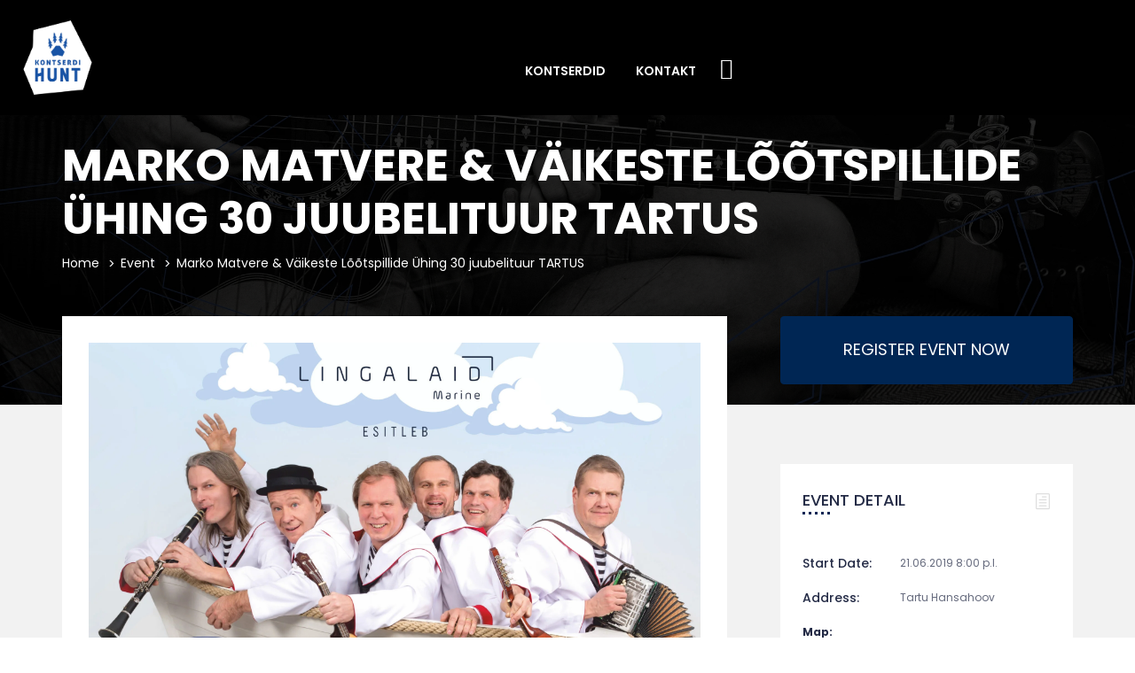

--- FILE ---
content_type: text/html; charset=UTF-8
request_url: https://kontserdihunt.ee/%C3%BCritus/ivo-linna-juubelikontserdid-iff70-2/
body_size: 17238
content:
<!DOCTYPE html>
<html lang="et" >

<head>
    <meta http-equiv="Content-Type" content="text/html; charset=UTF-8" />
    <meta name="facebook-domain-verification" content="ebcp6qhx8solfdos65frd2maqg4429" />
	<link rel="profile" href="//gmpg.org/xfn/11">
    <link href='//fonts.gstatic.com' rel='preconnect' crossorigin>
    <link rel="pingback" href="https://kontserdihunt.ee/xmlrpc.php">
    <meta http-equiv="X-UA-Compatible" content="IE=edge">
    <meta name="viewport" content="width=device-width, initial-scale=1, maximum-scale=1, user-scalable=0"/>
    
    <meta name='robots' content='index, follow, max-image-preview:large, max-snippet:-1, max-video-preview:-1' />
	<style>img:is([sizes="auto" i], [sizes^="auto," i]) { contain-intrinsic-size: 3000px 1500px }</style>
	<script type="text/javascript">function rgmkInitGoogleMaps(){window.rgmkGoogleMapsCallback=true;try{jQuery(document).trigger("rgmkGoogleMapsLoad")}catch(err){}}</script>
	<!-- This site is optimized with the Yoast SEO plugin v23.9 - https://yoast.com/wordpress/plugins/seo/ -->
	<title>Marko Matvere &amp; Väikeste Lõõtspillide Ühing 30 juubelituur TARTUS - Kontserdihunt</title>
	<link rel="canonical" href="https://kontserdihunt.ee/üritus/ivo-linna-juubelikontserdid-iff70-2/" />
	<meta property="og:locale" content="et_EE" />
	<meta property="og:type" content="article" />
	<meta property="og:title" content="Marko Matvere &amp; Väikeste Lõõtspillide Ühing 30 juubelituur TARTUS - Kontserdihunt" />
	<meta property="og:description" content="Olete oodatud osa saama väga hoogsast ja lõõgastavast kontsert-tantsuõhtust, millesugust varem pole siinmail nähtud. Võta kaasa kogu suguvõsa ja tule VLÜ juubelikontserdile!" />
	<meta property="og:url" content="https://kontserdihunt.ee/üritus/ivo-linna-juubelikontserdid-iff70-2/" />
	<meta property="og:site_name" content="Kontserdihunt" />
	<meta property="article:modified_time" content="2019-05-07T09:33:44+00:00" />
	<meta property="og:image" content="https://kontserdihunt.ee/wp-content/uploads/2019/03/VLY_EVENT-rgb-.png" />
	<meta property="og:image:width" content="1920" />
	<meta property="og:image:height" content="1080" />
	<meta property="og:image:type" content="image/png" />
	<meta name="twitter:card" content="summary_large_image" />
	<meta name="twitter:label1" content="Est. reading time" />
	<meta name="twitter:data1" content="1 minut" />
	<script type="application/ld+json" class="yoast-schema-graph">{"@context":"https://schema.org","@graph":[{"@type":"WebPage","@id":"https://kontserdihunt.ee/üritus/ivo-linna-juubelikontserdid-iff70-2/","url":"https://kontserdihunt.ee/üritus/ivo-linna-juubelikontserdid-iff70-2/","name":"Marko Matvere & Väikeste Lõõtspillide Ühing 30 juubelituur TARTUS - Kontserdihunt","isPartOf":{"@id":"https://kontserdihunt.ee/#website"},"primaryImageOfPage":{"@id":"https://kontserdihunt.ee/üritus/ivo-linna-juubelikontserdid-iff70-2/#primaryimage"},"image":{"@id":"https://kontserdihunt.ee/üritus/ivo-linna-juubelikontserdid-iff70-2/#primaryimage"},"thumbnailUrl":"https://kontserdihunt.ee/wp-content/uploads/2019/03/VLY_EVENT-rgb-.png","datePublished":"2019-03-28T12:58:55+00:00","dateModified":"2019-05-07T09:33:44+00:00","breadcrumb":{"@id":"https://kontserdihunt.ee/üritus/ivo-linna-juubelikontserdid-iff70-2/#breadcrumb"},"inLanguage":"et","potentialAction":[{"@type":"ReadAction","target":["https://kontserdihunt.ee/üritus/ivo-linna-juubelikontserdid-iff70-2/"]}]},{"@type":"ImageObject","inLanguage":"et","@id":"https://kontserdihunt.ee/üritus/ivo-linna-juubelikontserdid-iff70-2/#primaryimage","url":"https://kontserdihunt.ee/wp-content/uploads/2019/03/VLY_EVENT-rgb-.png","contentUrl":"https://kontserdihunt.ee/wp-content/uploads/2019/03/VLY_EVENT-rgb-.png","width":1920,"height":1080},{"@type":"BreadcrumbList","@id":"https://kontserdihunt.ee/üritus/ivo-linna-juubelikontserdid-iff70-2/#breadcrumb","itemListElement":[{"@type":"ListItem","position":1,"name":"Home","item":"https://kontserdihunt.ee/"},{"@type":"ListItem","position":2,"name":"Events","item":"https://kontserdihunt.ee/üritus/"},{"@type":"ListItem","position":3,"name":"Marko Matvere &#038; Väikeste Lõõtspillide Ühing 30 juubelituur TARTUS"}]},{"@type":"WebSite","@id":"https://kontserdihunt.ee/#website","url":"https://kontserdihunt.ee/","name":"Kontserdihunt","description":"","potentialAction":[{"@type":"SearchAction","target":{"@type":"EntryPoint","urlTemplate":"https://kontserdihunt.ee/?s={search_term_string}"},"query-input":{"@type":"PropertyValueSpecification","valueRequired":true,"valueName":"search_term_string"}}],"inLanguage":"et"}]}</script>
	<!-- / Yoast SEO plugin. -->


<link rel='dns-prefetch' href='//fonts.googleapis.com' />
<link rel="alternate" type="application/rss+xml" title="Kontserdihunt &raquo; RSS" href="https://kontserdihunt.ee/feed/" />
<link rel="alternate" type="application/rss+xml" title="Kontserdihunt &raquo; Kommentaaride RSS" href="https://kontserdihunt.ee/comments/feed/" />
<link rel='stylesheet' id='wp-block-library-css' href='https://kontserdihunt.ee/wp-includes/css/dist/block-library/style.min.css?ver=6.7.4' type='text/css' media='all' />
<style id='smaily-for-wp-newsletter-subscription-block-style-inline-css' type='text/css'>
/*!***************************************************************************************************************************************************************************************************************************************!*\
  !*** css ./node_modules/css-loader/dist/cjs.js??ruleSet[1].rules[4].use[1]!./node_modules/postcss-loader/dist/cjs.js??ruleSet[1].rules[4].use[2]!./node_modules/sass-loader/dist/cjs.js??ruleSet[1].rules[4].use[3]!./src/style.scss ***!
  \***************************************************************************************************************************************************************************************************************************************/
/**
 * The following styles get applied both on the front of your site
 * and in the editor.
 *
 * Replace them with your own styles or remove the file completely.
 */
.wp-block-create-block-smaily-for-wp {
  background-color: white;
  color: #000;
  padding: 2px;
}

/*# sourceMappingURL=style-index.css.map*/
</style>
<style id='classic-theme-styles-inline-css' type='text/css'>
/*! This file is auto-generated */
.wp-block-button__link{color:#fff;background-color:#32373c;border-radius:9999px;box-shadow:none;text-decoration:none;padding:calc(.667em + 2px) calc(1.333em + 2px);font-size:1.125em}.wp-block-file__button{background:#32373c;color:#fff;text-decoration:none}
</style>
<style id='global-styles-inline-css' type='text/css'>
:root{--wp--preset--aspect-ratio--square: 1;--wp--preset--aspect-ratio--4-3: 4/3;--wp--preset--aspect-ratio--3-4: 3/4;--wp--preset--aspect-ratio--3-2: 3/2;--wp--preset--aspect-ratio--2-3: 2/3;--wp--preset--aspect-ratio--16-9: 16/9;--wp--preset--aspect-ratio--9-16: 9/16;--wp--preset--color--black: #000000;--wp--preset--color--cyan-bluish-gray: #abb8c3;--wp--preset--color--white: #ffffff;--wp--preset--color--pale-pink: #f78da7;--wp--preset--color--vivid-red: #cf2e2e;--wp--preset--color--luminous-vivid-orange: #ff6900;--wp--preset--color--luminous-vivid-amber: #fcb900;--wp--preset--color--light-green-cyan: #7bdcb5;--wp--preset--color--vivid-green-cyan: #00d084;--wp--preset--color--pale-cyan-blue: #8ed1fc;--wp--preset--color--vivid-cyan-blue: #0693e3;--wp--preset--color--vivid-purple: #9b51e0;--wp--preset--gradient--vivid-cyan-blue-to-vivid-purple: linear-gradient(135deg,rgba(6,147,227,1) 0%,rgb(155,81,224) 100%);--wp--preset--gradient--light-green-cyan-to-vivid-green-cyan: linear-gradient(135deg,rgb(122,220,180) 0%,rgb(0,208,130) 100%);--wp--preset--gradient--luminous-vivid-amber-to-luminous-vivid-orange: linear-gradient(135deg,rgba(252,185,0,1) 0%,rgba(255,105,0,1) 100%);--wp--preset--gradient--luminous-vivid-orange-to-vivid-red: linear-gradient(135deg,rgba(255,105,0,1) 0%,rgb(207,46,46) 100%);--wp--preset--gradient--very-light-gray-to-cyan-bluish-gray: linear-gradient(135deg,rgb(238,238,238) 0%,rgb(169,184,195) 100%);--wp--preset--gradient--cool-to-warm-spectrum: linear-gradient(135deg,rgb(74,234,220) 0%,rgb(151,120,209) 20%,rgb(207,42,186) 40%,rgb(238,44,130) 60%,rgb(251,105,98) 80%,rgb(254,248,76) 100%);--wp--preset--gradient--blush-light-purple: linear-gradient(135deg,rgb(255,206,236) 0%,rgb(152,150,240) 100%);--wp--preset--gradient--blush-bordeaux: linear-gradient(135deg,rgb(254,205,165) 0%,rgb(254,45,45) 50%,rgb(107,0,62) 100%);--wp--preset--gradient--luminous-dusk: linear-gradient(135deg,rgb(255,203,112) 0%,rgb(199,81,192) 50%,rgb(65,88,208) 100%);--wp--preset--gradient--pale-ocean: linear-gradient(135deg,rgb(255,245,203) 0%,rgb(182,227,212) 50%,rgb(51,167,181) 100%);--wp--preset--gradient--electric-grass: linear-gradient(135deg,rgb(202,248,128) 0%,rgb(113,206,126) 100%);--wp--preset--gradient--midnight: linear-gradient(135deg,rgb(2,3,129) 0%,rgb(40,116,252) 100%);--wp--preset--font-size--small: 13px;--wp--preset--font-size--medium: 20px;--wp--preset--font-size--large: 36px;--wp--preset--font-size--x-large: 42px;--wp--preset--font-family--inter: "Inter", sans-serif;--wp--preset--font-family--cardo: Cardo;--wp--preset--spacing--20: 0.44rem;--wp--preset--spacing--30: 0.67rem;--wp--preset--spacing--40: 1rem;--wp--preset--spacing--50: 1.5rem;--wp--preset--spacing--60: 2.25rem;--wp--preset--spacing--70: 3.38rem;--wp--preset--spacing--80: 5.06rem;--wp--preset--shadow--natural: 6px 6px 9px rgba(0, 0, 0, 0.2);--wp--preset--shadow--deep: 12px 12px 50px rgba(0, 0, 0, 0.4);--wp--preset--shadow--sharp: 6px 6px 0px rgba(0, 0, 0, 0.2);--wp--preset--shadow--outlined: 6px 6px 0px -3px rgba(255, 255, 255, 1), 6px 6px rgba(0, 0, 0, 1);--wp--preset--shadow--crisp: 6px 6px 0px rgba(0, 0, 0, 1);}:where(.is-layout-flex){gap: 0.5em;}:where(.is-layout-grid){gap: 0.5em;}body .is-layout-flex{display: flex;}.is-layout-flex{flex-wrap: wrap;align-items: center;}.is-layout-flex > :is(*, div){margin: 0;}body .is-layout-grid{display: grid;}.is-layout-grid > :is(*, div){margin: 0;}:where(.wp-block-columns.is-layout-flex){gap: 2em;}:where(.wp-block-columns.is-layout-grid){gap: 2em;}:where(.wp-block-post-template.is-layout-flex){gap: 1.25em;}:where(.wp-block-post-template.is-layout-grid){gap: 1.25em;}.has-black-color{color: var(--wp--preset--color--black) !important;}.has-cyan-bluish-gray-color{color: var(--wp--preset--color--cyan-bluish-gray) !important;}.has-white-color{color: var(--wp--preset--color--white) !important;}.has-pale-pink-color{color: var(--wp--preset--color--pale-pink) !important;}.has-vivid-red-color{color: var(--wp--preset--color--vivid-red) !important;}.has-luminous-vivid-orange-color{color: var(--wp--preset--color--luminous-vivid-orange) !important;}.has-luminous-vivid-amber-color{color: var(--wp--preset--color--luminous-vivid-amber) !important;}.has-light-green-cyan-color{color: var(--wp--preset--color--light-green-cyan) !important;}.has-vivid-green-cyan-color{color: var(--wp--preset--color--vivid-green-cyan) !important;}.has-pale-cyan-blue-color{color: var(--wp--preset--color--pale-cyan-blue) !important;}.has-vivid-cyan-blue-color{color: var(--wp--preset--color--vivid-cyan-blue) !important;}.has-vivid-purple-color{color: var(--wp--preset--color--vivid-purple) !important;}.has-black-background-color{background-color: var(--wp--preset--color--black) !important;}.has-cyan-bluish-gray-background-color{background-color: var(--wp--preset--color--cyan-bluish-gray) !important;}.has-white-background-color{background-color: var(--wp--preset--color--white) !important;}.has-pale-pink-background-color{background-color: var(--wp--preset--color--pale-pink) !important;}.has-vivid-red-background-color{background-color: var(--wp--preset--color--vivid-red) !important;}.has-luminous-vivid-orange-background-color{background-color: var(--wp--preset--color--luminous-vivid-orange) !important;}.has-luminous-vivid-amber-background-color{background-color: var(--wp--preset--color--luminous-vivid-amber) !important;}.has-light-green-cyan-background-color{background-color: var(--wp--preset--color--light-green-cyan) !important;}.has-vivid-green-cyan-background-color{background-color: var(--wp--preset--color--vivid-green-cyan) !important;}.has-pale-cyan-blue-background-color{background-color: var(--wp--preset--color--pale-cyan-blue) !important;}.has-vivid-cyan-blue-background-color{background-color: var(--wp--preset--color--vivid-cyan-blue) !important;}.has-vivid-purple-background-color{background-color: var(--wp--preset--color--vivid-purple) !important;}.has-black-border-color{border-color: var(--wp--preset--color--black) !important;}.has-cyan-bluish-gray-border-color{border-color: var(--wp--preset--color--cyan-bluish-gray) !important;}.has-white-border-color{border-color: var(--wp--preset--color--white) !important;}.has-pale-pink-border-color{border-color: var(--wp--preset--color--pale-pink) !important;}.has-vivid-red-border-color{border-color: var(--wp--preset--color--vivid-red) !important;}.has-luminous-vivid-orange-border-color{border-color: var(--wp--preset--color--luminous-vivid-orange) !important;}.has-luminous-vivid-amber-border-color{border-color: var(--wp--preset--color--luminous-vivid-amber) !important;}.has-light-green-cyan-border-color{border-color: var(--wp--preset--color--light-green-cyan) !important;}.has-vivid-green-cyan-border-color{border-color: var(--wp--preset--color--vivid-green-cyan) !important;}.has-pale-cyan-blue-border-color{border-color: var(--wp--preset--color--pale-cyan-blue) !important;}.has-vivid-cyan-blue-border-color{border-color: var(--wp--preset--color--vivid-cyan-blue) !important;}.has-vivid-purple-border-color{border-color: var(--wp--preset--color--vivid-purple) !important;}.has-vivid-cyan-blue-to-vivid-purple-gradient-background{background: var(--wp--preset--gradient--vivid-cyan-blue-to-vivid-purple) !important;}.has-light-green-cyan-to-vivid-green-cyan-gradient-background{background: var(--wp--preset--gradient--light-green-cyan-to-vivid-green-cyan) !important;}.has-luminous-vivid-amber-to-luminous-vivid-orange-gradient-background{background: var(--wp--preset--gradient--luminous-vivid-amber-to-luminous-vivid-orange) !important;}.has-luminous-vivid-orange-to-vivid-red-gradient-background{background: var(--wp--preset--gradient--luminous-vivid-orange-to-vivid-red) !important;}.has-very-light-gray-to-cyan-bluish-gray-gradient-background{background: var(--wp--preset--gradient--very-light-gray-to-cyan-bluish-gray) !important;}.has-cool-to-warm-spectrum-gradient-background{background: var(--wp--preset--gradient--cool-to-warm-spectrum) !important;}.has-blush-light-purple-gradient-background{background: var(--wp--preset--gradient--blush-light-purple) !important;}.has-blush-bordeaux-gradient-background{background: var(--wp--preset--gradient--blush-bordeaux) !important;}.has-luminous-dusk-gradient-background{background: var(--wp--preset--gradient--luminous-dusk) !important;}.has-pale-ocean-gradient-background{background: var(--wp--preset--gradient--pale-ocean) !important;}.has-electric-grass-gradient-background{background: var(--wp--preset--gradient--electric-grass) !important;}.has-midnight-gradient-background{background: var(--wp--preset--gradient--midnight) !important;}.has-small-font-size{font-size: var(--wp--preset--font-size--small) !important;}.has-medium-font-size{font-size: var(--wp--preset--font-size--medium) !important;}.has-large-font-size{font-size: var(--wp--preset--font-size--large) !important;}.has-x-large-font-size{font-size: var(--wp--preset--font-size--x-large) !important;}
:where(.wp-block-post-template.is-layout-flex){gap: 1.25em;}:where(.wp-block-post-template.is-layout-grid){gap: 1.25em;}
:where(.wp-block-columns.is-layout-flex){gap: 2em;}:where(.wp-block-columns.is-layout-grid){gap: 2em;}
:root :where(.wp-block-pullquote){font-size: 1.5em;line-height: 1.6;}
</style>
<link rel='stylesheet' id='contact-form-7-css' href='https://kontserdihunt.ee/wp-content/plugins/contact-form-7/includes/css/styles.css?ver=6.0' type='text/css' media='all' />
<link rel='stylesheet' id='datetimepicker_css-css' href='https://kontserdihunt.ee/wp-content/plugins/ova-events-manager_/assets/libs/datetimepicker/jquery.datetimepicker.css' type='text/css' media='all' />
<link rel='stylesheet' id='ovaem_style-css' href='https://kontserdihunt.ee/wp-content/plugins/ova-events-manager_/assets/css/frontend/ovaem_style.css' type='text/css' media='all' />
<link rel='stylesheet' id='smaily_for_woocommerce-front_style-css' href='https://kontserdihunt.ee/wp-content/plugins/smaily-for-woocommerce/static/front-style.css?ver=1.11.2' type='text/css' media='all' />
<link rel='stylesheet' id='woocommerce-layout-css' href='https://kontserdihunt.ee/wp-content/plugins/woocommerce/assets/css/woocommerce-layout.css?ver=9.4.4' type='text/css' media='all' />
<link rel='stylesheet' id='woocommerce-smallscreen-css' href='https://kontserdihunt.ee/wp-content/plugins/woocommerce/assets/css/woocommerce-smallscreen.css?ver=9.4.4' type='text/css' media='only screen and (max-width: 768px)' />
<link rel='stylesheet' id='woocommerce-general-css' href='https://kontserdihunt.ee/wp-content/plugins/woocommerce/assets/css/woocommerce.css?ver=9.4.4' type='text/css' media='all' />
<style id='woocommerce-inline-inline-css' type='text/css'>
.woocommerce form .form-row .required { visibility: visible; }
</style>
<link rel='stylesheet' id='parent-style-css' href='https://kontserdihunt.ee/wp-content/themes/em4u/style.css?ver=6.7.4' type='text/css' media='all' />
<link rel='stylesheet' id='em4u-fonts-css' href='//fonts.googleapis.com/css?family=Poppins%3A100%2C200%2C300%2C400%2C500%2C600%2C700%2C800%2C900%22&#038;subset=latin%2Clatin-ext' type='text/css' media='all' />
<link rel='stylesheet' id='bootstrap-css' href='https://kontserdihunt.ee/wp-content/themes/em4u/assets/plugins/bootstrap-3.3.7-dist/css/bootstrap.min.css' type='text/css' media='all' />
<link rel='stylesheet' id='owlcarousel-css' href='https://kontserdihunt.ee/wp-content/themes/em4u/assets/plugins/owlcarousel2/assets/owl.carousel.min.css' type='text/css' media='all' />
<link rel='stylesheet' id='fontawesome-css' href='https://kontserdihunt.ee/wp-content/themes/em4u/assets/plugins/fontawesome/css/all.min.css' type='text/css' media='all' />
<link rel='stylesheet' id='v4-shims-css' href='https://kontserdihunt.ee/wp-content/themes/em4u/assets/plugins/fontawesome/css/v4-shims.min.css' type='text/css' media='all' />
<link rel='stylesheet' id='eleganticons-css' href='https://kontserdihunt.ee/wp-content/themes/em4u/assets/plugins/eleganticons/style.css' type='text/css' media='all' />
<link rel='stylesheet' id='flaticon-css' href='https://kontserdihunt.ee/wp-content/themes/em4u/assets/plugins/flaticon/flaticon.css' type='text/css' media='all' />
<link rel='stylesheet' id='bootstrap-select-css' href='https://kontserdihunt.ee/wp-content/themes/em4u/assets/plugins/bootstrap-select/css/bootstrap-select.min.css' type='text/css' media='all' />
<link rel='stylesheet' id='default_theme-css' href='https://kontserdihunt.ee/wp-content/themes/em4u/assets/css/default_theme.css' type='text/css' media='all' />
<link rel='stylesheet' id='em4u-style-css' href='https://kontserdihunt.ee/wp-content/themes/em4u-child/style.css' type='text/css' media='all' />
<style id='em4u-style-inline-css' type='text/css'>


    body{
      font-family: Poppins, sans-serif;
    }

    /* Account Color */
    .ova-account a.ova_icon_open i{
        color: #fff;
    }
    .ova-account a.ova_icon_open{
        border-color: #3bae66;
    }
    .ova-account a.ova_icon_open:hover i{
        background-color: #3bae66;
        color: #fff;
    }

    .ova-account a.ova_icon_key i{
        color: #fff;
    }
    .ova-account a.ova_icon_key{
        border-color: #4862c4;
    }
    .ova-account a.ova_icon_key:hover i{
        background-color: #4862c4;
        color: #fff;
    }


    /* Account Color Scroll */
    header.shrink .ova-account a.ova_icon_open i{
        color: #fff;
    }
    header.shrink .ova-account a.ova_icon_open{
        border-color: #3bae66;
    }
    header.shrink .ova-account a.ova_icon_open:hover i{
        background-color: #3bae66;
        color: #fff;
    }

    header.shrink .ova-account a.ova_icon_key i{
        color: #fff;
    }
    header.shrink .ova-account a.ova_icon_key{
        border-color: #4862c4;
    }
    header.shrink .ova-account a.ova_icon_key:hover i{
        background-color: #4862c4;
        color: #fff;
    }

    @media( max-width: 993px ){
        header.shrink .ova-account a.ova_icon_open i,
        .ova-account a.ova_icon_open i{
            color: #fff;
        }
        header.shrink .ova-account a.ova_icon_open,
        .ova-account a.ova_icon_open{
            border-color: #3bae66;
        }
        header.shrink .ova-account a.ova_icon_open:hover i,
        .ova-account a.ova_icon_open:hover i{
            background-color: #3bae66;
            color: #fff;
        }

        header.shrink .ova-account a.ova_icon_key i,
        .ova-account a.ova_icon_key i{
            color: #fff;
        }
        header.shrink .ova-account a.ova_icon_key,
        .ova-account a.ova_icon_key{
            border-color: #4862c4;
        }

        header.shrink .ova-account a.ova_icon_key:hover i,
        .ova-account a.ova_icon_key:hover i{
            background-color: #4862c4;
            color: #fff;
        }
    }

    

    /* Header Version */
    
    
    .ova_header.ovatheme_header_v3 .scroll_fixed,
    .ova_header.ovatheme_header_v2 .scroll_fixed,
    .ovatheme_header_v1 .wrap_menu_logo{
        background-color: rgba( 0,0,0, 1 );
    }

    .ova_header.ovatheme_header_v4.fixed.shrink .scroll_fixed,
    .ova_header.ovatheme_header_v3.fixed.shrink .scroll_fixed,
    .ova_header.ovatheme_header_v2.fixed.shrink .scroll_fixed,
    .ovatheme_header_v1.ova_header.fixed.shrink .wrap_menu_logo{
        background-color: rgba( 0,0,0, 0.7 );
    }


    header.ova_header ul.navbar-nav>li>a{
        color: #fff;
    }
    header.ova_header.fixed.shrink ul.navbar-nav>li>a{
        color: #fff;
    }

    .ovatheme_header_v4 .ova-menu #ovatheme_header_v4 ul.nav>li>a,
    .ovatheme_header_v3.bg_heading .ova-menu nav.navbar>ul>li>a,
    .ovatheme_header_v2.bg_heading .ova-menu ul.navbar-nav>li>a,
    .ovatheme_header_v1.bg_heading .ova-menu ul.navbar-nav>li>a{
        color: #fff;   
    }

    .ovatheme_header_v4.bg_heading.fixed.shrink .ova-menu #ovatheme_header_v4 ul.nav>li>a,
    .ovatheme_header_v3.bg_heading.fixed.shrink .ova-menu nav.navbar>ul>li > a,
    .ovatheme_header_v2.bg_heading.fixed.shrink .ova-menu ul.navbar-nav>li>a,
    .ovatheme_header_v1.bg_heading.fixed.shrink .ova-menu ul.navbar-nav>li>a{
        color: #fff;   
    }

    .ovatheme_header_v4 .ova-menu #ovatheme_header_v4 ul.nav > li .dropdown-menu li a:hover,
    .ova_header ul.nav > li > a:hover,
    .map-info-window h2.caption-title a{
        color: #002654!important;
    }
    

    a,
    .ova_single_venue .tab_content .tab-content .ovaem_schedule .wrap_content .content_side .speaker_info .speaker_job, 
    .ova_single_event .tab_content .tab-content .ovaem_schedule .wrap_content .content_side .speaker_info .speaker_job,
    .ova-btn i
    {
     color: #3bae66;    
    }



    nav.navbar li.active>a{
      color: #002654!important;
    }
    .event-calendar-sync a,
    a:hover


    {
     color: #002654; 
    }

    
    .ovaem_search_event form input.ovame_submit:hover,
    .ova_search_v1.ovaem_search_event .ovaem_submit input:hover,
    .ovaem_search_event .ovaem_submit input:hover,
    .ovaem_events_filter .ovaem_events_filter_nav li.current a,
    .ovaem_events_filter .ovaem_events_filter_nav li a:hover,
    .ovaem_events_filter .ovaem_events_filter_content .ova-item:hover .wrap_content .more_detail .btn_link,
    .ovaem_events_filter .ovaem_events_filter_nav.style4 li.current a,
    footer.footer_v3 .wrap_top .subcribe .ova_mailchimp input.submit,
    .ovame_tickets .wrap_tickets .wrap_content .ovaem_register .ova-btn:hover,
    .ovaem_archives_event.list .ovaem_search .ovaem_search_event input, 
    .ovaem_archives_event.list .ovaem_search .ovaem_search_event select, 
    .ovaem_archives_event.list .ovaem_search .ovaem_search_event .btn.dropdown-toggle,
    .pagination-wrapper .pagination>li.active a, .pagination-wrapper .pagination>li>a:focus, 
    .pagination-wrapper .pagination>li>a:hover, .pagination-wrapper .pagination>li>span,
    .ova-btn.ova-btn-main-color:hover,
    .ovaem_events_pagination.clearfix ul.pagination li.active a,
    .ova-btn.ova-btn-second-color,
    .woocommerce form.login button[type='submit']:hover
    { 
      border-color: #3bae66; 
    }
    
    
    
    .ovaem_events_filter .ovaem_events_filter_content .ova-item.style2 .wrap_content .venue i,
    .venues_slider .item .address span.icon i,
    .ova_service .icon,
    .ova_speaker_list_wrap .ova_speaker_list .content .job,
    .ova_speaker_list_wrap.style2 .ova_speaker_list:hover .content .job,
    .ova_speaker_list_wrap.style4 .ova_speaker_list:hover .content .wrap_info .job,
    .ova_map1 .content .info i,
    .ovaem_schedule .wrap_content .content_side .speaker_info .speaker_job,
    ul.ovaem_list_categories_widget li a:hover,
    .ovaem_list_events_widget ul li h3.widget_title a:hover,
    .ovaem_single_speaker .content .job,
    .ovaem_general_sidebar .widget.widget_categories ul li a:hover,
    .ova_venue_item .content .address i,
    .event_gallery_v1 .item .info .date,
    .woocommerce .ovaem_general_sidebar .widget.widget_product_categories ul li a:hover,
    .event_info .icon,
    .ovaem_schedule_single_event .ovaem_schedule .wrap_content .content_side .speaker_info .speaker_job,
    .ovaem_events_list .info .venue span i,
    .ovaem_general_sidebar .widget ul li a:hover,
    .ovaem_events_filter .ovaem_events_filter_content .ova-item .wrap_content .status,
    .ovaem_events_list .ova_thumbnail .event_status
    { 
      color: #3bae66;
    }
    
    .ovaem_events_filter .ovaem_events_filter_content .ova-item.style3 .ova_thumbnail .venue span i,
    .ova_box .num,
    .ovaem_events_filter .ovaem_events_filter_content .ova-item:hover .time,
    .ova_service:hover,
    .ovaem_events_filter .ovaem_events_filter_nav li.current a,
    .ovaem_events_filter .ovaem_events_filter_nav li a:hover,
    .ovaem_search_event form input.ovame_submit:hover,
    .ova_search_v1.ovaem_search_event .ovaem_submit input:hover,
    .ovaem_search_event .ovaem_submit input:hover,
    .ova_blog .content:hover .ova_media a,
    footer.footer_v2 .subcribe .ova_mailchimp input.submit,
    .ovame_tickets .wrap_tickets .wrap_content .ovaem_register .ova-btn:hover,
    .event_single_related,
    .events_sidebar .event_widget.widget_ovaem_search_event_widget,
    .ovaem_archives_event.grid_sidebar .events_sidebar .event_widget.widget_ovaem_search_event_widget,
    .pagination-wrapper .pagination>li.active a, .pagination-wrapper .pagination>li>a:focus,
    .pagination-wrapper .pagination>li>a:hover, .pagination-wrapper .pagination>li>span,
    .ova-woo-shop .shop_archives .woocommerce-pagination li span,
    .woocommerce .coupon input.button,
    #scrollUp:hover,
    .ovaem-slider-events .item .read_more,
    .ova-btn.ova-btn-main-color:hover,
    .ovaem_events_pagination.clearfix ul.pagination li.active a,
    .ova-btn.ova-btn-second-color,
    .woocommerce form.login button[type='submit']:hover
    {
      background-color: #3bae66;
    }
    .ova-login-form-container p.login-submit #wp-submit:hover{
        background-color: #3bae66!important;   
    }

    
    


    
    .main_slider_v1 .item .caption h3.sub_title,
    .ovaem_search_event form input.ovame_submit,
    .ova_search_v1.ovaem_search_event .ovaem_submit input,
    .ovaem_search_event .ovaem_submit input,
    .ovaem-slider-events .slick-next,
    .ovaem-slider-events .slick-prev,
    .ova_speaker_list_wrap.style2 .ova_speaker_list .content ul.social li a:hover,
    .ova_speaker_list_wrap.style2 .ova_speaker_list .wrap_img ul.social li a:hover,
    footer.footer_v2 .social ul li a:hover,
    .ovaem_archives_event.list .ovaem_search .ovaem_search_event .ovaem_submit input:hover,
    .events_sidebar .event_widget.widget_ovaem_search_event_widget input.ovame_submit,
    .ovaem_event_tags_widget a:hover,
    .ovaem_archives_event.grid_sidebar .events_sidebar .event_widget .ovaem_event_tags_widget a:hover,
    .ovaem_regsiter_event form .ova_register_event:hover,
    .ovaem_blog_page .post-wrap .post-meta .right_side .post-footer a:hover,
    .widget.widget_tag_cloud .tagcloud a:hover,
    .ovaem_blog_page.list_two .post-wrap .read_more .post-readmore a:hover,
    #commentform #submit.submit,
    .widget.widget_product_tag_cloud .tagcloud a:hover,
    .ova-btn.ova-btn-main-color,
    .ova-btn.ova-btn-white:hover,
    .ova-btn:hover,
    .event_contact .submit .wpcf7-submit,
    .wrap_btn_book,
    .wrap-ovaem-slider-events .ova-slick-prev,
    .wrap-ovaem-slider-events .ova-slick-next,
    .ova-btn.ova-btn-second-color:hover,
    .ovame_tickets .wrap_tickets.featured .wrap_content .ovaem_register a,
    .woocommerce form.login button[type='submit']
    { 
      border-color: #002654; 
    }
    
    

    .ova_search_v1.ovaem_search_event .ovaem_submit input,
    .ovaem_search_event .ovaem_submit input,
    .ovaem_search_event form input.ovame_submit,
    .ovatheme_header_v3.bg_heading .ova-top .item_top .ova-login,
    .ova_heading .sub_title:after,
    .ovaem_events_filter .ovaem_events_filter_content .time,
    .ovaem_events_filter .ovaem_events_filter_content .ova-item.style2:hover .ova_thumbnail .time,
    .ova_box.style2 .wrap_content .desc:after,
    .venues_slider .owl-controls .owl-dot.active,
    .ova_speaker_list_wrap .ova_speaker_list .content .trig,
    .ova_speaker_list_wrap.style2 .ova_speaker_list .content ul.social li a:hover,
    .ova_speaker_list_wrap.style2 .ova_speaker_list .wrap_img ul.social li a:hover,
    .ova_blog .content .ova_media a,
    .owl-controls .owl-dot.active,
    footer.footer_v2 .ova_mailchimp .info:after,
    footer.footer_v2 .subcribe .ova_mailchimp .info:after,
    .ova_single_event .tab_content .wrap_nav ul.nav li.active a span,
    .ova_single_event .event_widget h3.title span,
    .event_single_related .ova_heading_v2.white .sub_title span,
    .ovaem_archives_event.list .ovaem_search .ovaem_search_event .ovaem_submit input:hover,
    .ovaem_events_list .ova_thumbnail .price,
    .ovaem_events_list.sidebar .info .more_detail a span,
    .events_sidebar .event_widget.widget_ovaem_search_event_widget input.ovame_submit,
    .ovaem_regsiter_event form .ova_register_event:hover,
    .ovaem_blog_page .post-wrap .post-meta .right_side .post-footer a:hover,
    .widget.widget_tag_cloud .tagcloud a:hover,
    .ovaem_blog_page.list_two .post-wrap .read_more .post-readmore a:hover,
    #commentform #submit.submit,
    .ovaem_schedule_single_event .ovaem_schedule ul li.active a,
    li.ova-megamenu ul.ova-mega-menu li h5.title:after,
    .ova-menu li.ova-megamenu ul.ova-mega-menu .ovaem_slider_events_two a.ova-btn,
    .widget.widget_product_tag_cloud .tagcloud a:hover,
    .woocommerce .widget_price_filter .ui-slider .ui-slider-range,
    .woocommerce .widget_price_filter .ui-slider .ui-slider-handle,
    .woocommerce span.onsale,
    .woocommerce.single-product .cart .button,
    .woocommerce.single-product .woocommerce-tabs ul.tabs li.active a:after,
    #scrollUp,
    .ovaem_events_filter .ovaem_events_filter_content .ova-item .time,
    ul li.ova-megamenu ul.ova-mega-menu li h5.title:after,
    footer.footer_v1 .wrap_widget h4.widget-title:after,
    .ova_heading_v3 span,
    .ova-btn.ova-btn-main-color,
    footer.footer_v3 h4.widget-title:after,
    .ova-btn.ova-btn-white:hover,
    .ova-btn:hover,
    .events_sidebar .event_widget h3.title span,
    .event_contact .submit .wpcf7-submit,
    .contact_info .icon,
    .ovaem_general_sidebar .widget h3.title span,
    #comments h4.block-title span,
    .main_slider_v1.main_slider_two .item .caption .ova_countdown_slideshow .countdown-section:nth-child(2),
    .main_slider_v1.main_slider_two .item .caption .ova_countdown_slideshow .countdown-section:nth-child(4),
    .ova_event_countdown .ova_countdown_slideshow .countdown-section:nth-child(2),
    .ova_event_countdown .ova_countdown_slideshow .countdown-section:nth-child(4),
    .ovaem_search_banner form .ovaem_submit input,
    .cat_info:hover,
    .ova_heading_v4 .sub_title:after,
    .ova-btn.ova-btn-second-color:hover,
    .woocommerce form.login button[type='submit']
    
    {
      background-color: #002654;
      
    }
    .ova-login-form-container p.login-submit #wp-submit{
        background-color: #002654!important;  
    }
    


    
    .ovaem_events_filter .ovaem_events_filter_content .ova-item.style2 .wrap_content .bottom .price,
    .ovaem_events_filter .ovaem_events_filter_content .ova-item .wrap_content h2 a:hover,
    .ova_service:hover .icon,
    .ovaem_events_filter .ovaem_events_filter_content .ova-item .wrap_content .more_detail .btn_link:hover,
    .ovaem_events_filter .read_more a i,
    .ova_box .wrap_content h3 a:hover,
    .ovaem-slider-events .item h2 a:hover,
    .venues_slider .item .wrap_content h2 a:hover,
    .venues_slider .item .wrap_img .read_more a:hover,
    .ova_speaker_list_wrap .ova_speaker_list .content ul.social li a:hover,
    .ova_speaker_list_wrap .ova_speaker_list .content .title a:hover,
    .ova-btn.ova-btn-arrow:hover i,
    .ova-btn.ova-btn-arrow i,
    .ova_speaker_list_wrap.style4 .ova_speaker_list .content .wrap_info .title a:hover,
    .ova_blog .post-meta .post-date i,
    .ova_blog .post-meta .post-comment i,
    .ova_blog .content h2.title a:hover,
    footer.footer_default .social ul.social_theme li a:hover,
    footer.footer_default .copyright a:hover,
    footer.footer_v1 .wrap_bellow .social ul li a:hover,
    footer.footer_v1 .wrap_bellow .copyright a:hover,
    footer.footer_v2 .copyright a:hover,
    .ova_single_event .content .ovaem_tags span i,
    .ova_single_event .content .ovaem_tags ul li a:hover,
    .ova_single_event .content .social ul li a:hover,
    .ova_single_event .content .social span i,
    .ova_single_event .tab_content .tab-content .ovaem_schedule .wrap_content .content_side .speaker_info .speaker_title a:hover,
    .ovaem_events_filter .ovaem_events_filter_content .ova-item.style2 .wrap_content .bottom .more_detail .btn_link:hover,
    .ovaem_events_list .info .title a:hover,
    .ovaem_events_list.sidebar .info .more_detail a:hover,
    .ovaem_event_tags_widget a:hover,
    .ovaem_special_event_widget h3.widget_title a:hover,
    .ovaem_single_speaker .content .speaker_info label i,
    .ovaem_single_speaker .content .speaker_info a:hover,
    .ovaem_single_speaker .content .speaker_info.social_speaker a:hover,
    ul.breadcrumb a:hover,
    .ovaem_blog_page .post-wrap .post-media .post-categories a:hover,
    .ovaem_blog_grid_page .post-wrap .content .post-title h2 a:hover,
    .ovaem_blog_grid_page .post-wrap .content .read_more a:hover,
    .ovaem_detail_post .tags_share .tag .ovaem_tags a:hover,
    .ovaem_detail_post .tags_share .share ul.share-social-icons li a:hover,
    .ova_venue_item .content h3.title a:hover,
    li.ova-megamenu ul.ova-mega-menu li a:hover,
    .ovatheme_header_v1 .ova-menu ul.navbar-nav li .dropdown-menu li a:hover,
    .ovatheme_header_v2 .ova-menu ul.navbar-nav li .dropdown-menu li a:hover,
    .ovatheme_header_v3 .ova-menu ul.navbar-nav li .dropdown-menu li a:hover,
    .ovatheme_header_v4 .ova-menu #ovatheme_header_v4 ul.nav > li .dropdown-menu li a:hover,
    .ova-menu li.ova-megamenu ul.ova-mega-menu .ovaem_slider_events_two .event_content h2.title a:hover,
    .ovaem_slider_events_two .event_content .wrap_date_venue i,
    .ovaem_slider_events_two .owl-controls .owl-next:hover, 
    .ovaem_slider_events_two .owl-controls .owl-prev:hover,
    .ova-woo-shop .shop_archives a h2.woocommerce-loop-product__title:hover,
    .woocommerce.single-product .woocommerce-tabs .woocommerce-Tabs-panel #review_form_wrapper #review_form .comment-form-rating p.stars a,
    .woocommerce.single-product .woocommerce-tabs .woocommerce-Tabs-panel .woocommerce-Reviews ol.commentlist .star-rating span,
    .banner_one .event_icon i,
    .ovaem_blog_page .post-wrap .post-title h2 a:hover,
    .ovaem_blog_page .post-wrap .post-meta .left_side .post-date i,
    .ovaem_blog_page .post-wrap .post-meta .left_side .comment i,
    .ovaem_detail_post .post-meta .post-meta-content .comment .left i,
    .ovaem_detail_post .post-meta .post-meta-content .post-date .left i,
    .ovaem_detail_post .tags_share .tag .ovaem_tags i,
    .woocommerce .related.products .product .ova_rating .star-rating,
    .woocommerce .woocommerce-product-rating .star-rating,
    .main_slider_v1 .item .caption .slider_date .box i,
    .cat_info i,
    .ova_heading_v4 h3 span,
    .em4u_call_action .wpb_wrapper a
    { 
      color: #002654; 
    }
    
    
    .ova_speaker_list_wrap .ova_speaker_list:hover .content
    {
      background-color: rgba( 59,174,102, 0.9 );
    }
    .ova_speaker_list_wrap .ova_speaker_list:hover .content:before{
      border-bottom-color: rgba( 59,174,102, 0.9 );
    }

    .dropdown-menu>li>a:hover{ color: #002654!important; }
    .ovatheme_header_v3 .ova-bg-heading .bg_cover{
      background-color: rgba( 59,174,102, 0.9 )!important;
    }
    .ovatheme_header_v3.bg_heading .ova-menu{ border-bottom: 1px solid rgba(255, 255, 255, 0.15); }
    .main_slider_v1 .item .caption h3.sub_title::after{
      border-bottom-color: #002654;
    }
    .ovaem_events_filter .ovaem_events_filter_content .ova-item.style3 .ova_thumbnail .venue span{
      background-color: rgba( 59,174,102, 0.5 );
    }
    .ovaem_events_filter .ovaem_events_filter_nav.style3 li a:hover,
    .ovaem_events_filter .ovaem_events_filter_nav.style3 li.current a{
      border-bottom-color: #002654;
    }
    .ovaem-slider-events .item .read_more{ background-color: rgba( 59,174,102, 0.9 ); }
    .ovaem-slider-events .item .read_more:hover{ background-color: rgba( 0,38,84, 0.9 ); }

    .ovaem_schedule_single_event .ovaem_schedule ul li.active a::after{
        border-top-color: #002654;
    }

    ul.ova-mega-menu li a.active,
    ul.nav li.ova_current>a{
        color: #002654!important; 
    }
    .ovaem_simple_event .more_detail{
        background-color: #002654;    
    }
    
    .ovaem_simple_event .more_detail:after{
        border-bottom-color: #002654;
    }
    .join_event .title span,
    .wrap_btn_book{
        background-color: #002654;
    }
    .woocommerce.single-product .woocommerce-tabs .woocommerce-Tabs-panel .form-submit input.submit,
    .woocommerce input.button.alt, .woocommerce input.button,
    .woocommerce .ova_cart .cart-collaterals .wc-proceed-to-checkout a,
    .woocommerce #respond input#submit.alt, .woocommerce a.button.alt, .woocommerce button.button.alt, .woocommerce input.button.alt{
        background-color: #002654!important;   

    }
    .woocommerce .coupon input.button.alt:hover, .woocommerce .coupon input.button:hover,
    .woocommerce .ova_cart .cart-collaterals .wc-proceed-to-checkout a:hover,
    .woocommerce .actions input.button:hover,
    .woocommerce .actions input.button:disabled[disabled]:hover{
        color: #fff;
    }
    .woocommerce div.product .stock{
        color: #002654;
    }

    .fc-event{
        background-color: #3bae66;
        border-color: #3bae66;
    }

    
    @media( max-width: 767px ){
        .vc_row.search_top{
            background-color: #3bae66!important;
        }
        .ova-btn.ova-btn-second-color{
            border-color: #002654;
            background-color: #002654;
            color: #fff;
        }

        .ova-btn.ova-btn-second-color:hover{
            border-color: #3bae66;
            background-color: #3bae66;
        }

        .ovaem_events_filter .ovaem_events_filter_content .ova-item.style1 .ova_thumbnail .time{
            background-color: #002654;
        }
        .ovaem_events_filter .ovaem_events_filter_content .ova-item.style1 .wrap_content .more_detail .btn_link{
            border-color: #002654;
        }
        .ova_service.style1 .read_more a{
            color: #002654;   
        }
        
        .select_cat_mobile_btn ul.ovaem_events_filter_nav li:hover a, 
        .select_cat_mobile_btn ul.ovaem_events_filter_nav li.current a{
            color: #3bae66;
        }
        .ovaem_events_filter .ovaem_events_filter_content .ova-item.style3 .wrap_content .venue_mobile span i{
            color: #002654;
        }
    }
    

  
</style>
<!--n2css--><script type="text/javascript" src="https://kontserdihunt.ee/wp-includes/js/jquery/jquery.min.js?ver=3.7.1" id="jquery-core-js"></script>
<script type="text/javascript" src="https://kontserdihunt.ee/wp-includes/js/jquery/jquery-migrate.min.js?ver=3.4.1" id="jquery-migrate-js"></script>
<script type="text/javascript" src="https://kontserdihunt.ee/wp-content/plugins/woocommerce/assets/js/jquery-blockui/jquery.blockUI.min.js?ver=2.7.0-wc.9.4.4" id="jquery-blockui-js" data-wp-strategy="defer"></script>
<script type="text/javascript" id="wc-add-to-cart-js-extra">
/* <![CDATA[ */
var wc_add_to_cart_params = {"ajax_url":"\/wp-admin\/admin-ajax.php","wc_ajax_url":"\/?wc-ajax=%%endpoint%%","i18n_view_cart":"Vaata ostukorvi","cart_url":"https:\/\/kontserdihunt.ee\/ostukorv\/","is_cart":"","cart_redirect_after_add":"no"};
/* ]]> */
</script>
<script type="text/javascript" src="https://kontserdihunt.ee/wp-content/plugins/woocommerce/assets/js/frontend/add-to-cart.min.js?ver=9.4.4" id="wc-add-to-cart-js" data-wp-strategy="defer"></script>
<script type="text/javascript" src="https://kontserdihunt.ee/wp-content/plugins/woocommerce/assets/js/js-cookie/js.cookie.min.js?ver=2.1.4-wc.9.4.4" id="js-cookie-js" defer="defer" data-wp-strategy="defer"></script>
<script type="text/javascript" id="woocommerce-js-extra">
/* <![CDATA[ */
var woocommerce_params = {"ajax_url":"\/wp-admin\/admin-ajax.php","wc_ajax_url":"\/?wc-ajax=%%endpoint%%"};
/* ]]> */
</script>
<script type="text/javascript" src="https://kontserdihunt.ee/wp-content/plugins/woocommerce/assets/js/frontend/woocommerce.min.js?ver=9.4.4" id="woocommerce-js" defer="defer" data-wp-strategy="defer"></script>
<script type="text/javascript" src="https://kontserdihunt.ee/wp-content/plugins/js-composer.8.0.1/assets/js/vendors/woocommerce-add-to-cart.js?ver=8.0.1" id="vc_woocommerce-add-to-cart-js-js"></script>
<script></script><link rel="https://api.w.org/" href="https://kontserdihunt.ee/wp-json/" /><link rel="EditURI" type="application/rsd+xml" title="RSD" href="https://kontserdihunt.ee/xmlrpc.php?rsd" />
<meta name="generator" content="WordPress 6.7.4" />
<meta name="generator" content="WooCommerce 9.4.4" />
<link rel='shortlink' href='https://kontserdihunt.ee/?p=5752' />
<link rel="alternate" title="oEmbed (JSON)" type="application/json+oembed" href="https://kontserdihunt.ee/wp-json/oembed/1.0/embed?url=https%3A%2F%2Fkontserdihunt.ee%2F%C3%BCritus%2Fivo-linna-juubelikontserdid-iff70-2%2F" />
<link rel="alternate" title="oEmbed (XML)" type="text/xml+oembed" href="https://kontserdihunt.ee/wp-json/oembed/1.0/embed?url=https%3A%2F%2Fkontserdihunt.ee%2F%C3%BCritus%2Fivo-linna-juubelikontserdid-iff70-2%2F&#038;format=xml" />
			<script type="application/ld+json">
			{
			  "@context": "http://schema.org",
			  "@type": "Event",
			  "name": "Marko Matvere &#038; Väikeste Lõõtspillide Ühing 30 juubelituur TARTUS",
			  "startDate": "21.06.2019 8:00 p.l.",
			  "location": {
			    "@type": "Place",
			    "name": "Hansahoov",
			    "address": {
			      "@type": "PostalAddress",
			      "addressLocality": ""
			    }
			  },
			  "image": "https://kontserdihunt.ee/wp-content/uploads/2019/03/VLY_EVENT-rgb-.png",
			  "description": "Olete oodatud osa saama väga hoogsast ja lõõgastavast kontsert-tantsuõhtust, millesugust varem pole siinmail nähtud. Võta kaasa kogu suguvõsa ja tule VLÜ juubelikontserdile!",
			  "endDate": "21.06.2019 8:00 p.l.",
			  "offers": {
			    "@type": "Offer",
			    "url": "https://kontserdihunt.ee/üritus/ivo-linna-juubelikontserdid-iff70-2/"
			  },
			  "performer": {
			    "@type": "PerformingGroup",
			    "name": "Wolf Events OÜ"
			  }
			  
			}
			</script>

        
    <!--[if (gte IE 9)]><!-->
    <!--script src="https://kontserdihunt.ee/wp-content/themes/em4u/assets/plugins/iesupport/html5shiv.js"></script>
    <script src="https://kontserdihunt.ee/wp-content/themes/em4u/assets/plugins/iesupport/respond.min.js"></script-->
    <!--<![endif]-->
  	<noscript><style>.woocommerce-product-gallery{ opacity: 1 !important; }</style></noscript>
	<meta name="generator" content="Powered by WPBakery Page Builder - drag and drop page builder for WordPress."/>
<style class='wp-fonts-local' type='text/css'>
@font-face{font-family:Inter;font-style:normal;font-weight:300 900;font-display:fallback;src:url('https://kontserdihunt.ee/wp-content/plugins/woocommerce/assets/fonts/Inter-VariableFont_slnt,wght.woff2') format('woff2');font-stretch:normal;}
@font-face{font-family:Cardo;font-style:normal;font-weight:400;font-display:fallback;src:url('https://kontserdihunt.ee/wp-content/plugins/woocommerce/assets/fonts/cardo_normal_400.woff2') format('woff2');}
</style>
<link rel="icon" href="https://kontserdihunt.ee/wp-content/uploads/2019/05/cropped-kontserdiHUNT_2019_logo_512x512px-01-32x32.jpg" sizes="32x32" />
<link rel="icon" href="https://kontserdihunt.ee/wp-content/uploads/2019/05/cropped-kontserdiHUNT_2019_logo_512x512px-01-192x192.jpg" sizes="192x192" />
<link rel="apple-touch-icon" href="https://kontserdihunt.ee/wp-content/uploads/2019/05/cropped-kontserdiHUNT_2019_logo_512x512px-01-180x180.jpg" />
<meta name="msapplication-TileImage" content="https://kontserdihunt.ee/wp-content/uploads/2019/05/cropped-kontserdiHUNT_2019_logo_512x512px-01-270x270.jpg" />
		<style type="text/css" id="wp-custom-css">
			.woocommerce form .form-row .input-checkbox {
  display: inline;
  margin: -8px 9px 4px -18px;
  text-align: center;
  vertical-align: middle;
}


.tc-seatchart-cart-info .tc-checkout-button, .tc-seatchart-cart-info .tc-checkout-button:visited {
  float: right;
  background-color: #012558!important;
  outline: none;
  border: none !important;
  font-family: 'Montserrat', Arial, sans-serif;
  font-size: 16px;
  color: #fff;
  padding: 27px 29px;
  margin: 0;
  transition: all 0.15s linear;
  -webkit-transition: all 0.15s linear;
  -moz-transition: all 0.15s linear;
  text-transform: uppercase;
  line-height: 1em !important;
  box-shadow: none;
  -moz-box-shadow: none;
  text-decoration: none;
  -webkit-box-shadow: none;
}




.product-thumbnail {
  display: none;
}


.ova-bg-heading .ova-breadcrumbs .ova_title {
    font-size: 50px;
    line-height: 60px;
}
.ovame_tickets .wrap_tickets .wrap_content .price {
    padding: 0 10px;
	line-height: 30px;
}
.ovame_tickets .wrap_tickets .wrap_content .number_ticket {
	display: none;
}

.woocommerce.single-product .cart .quantity .qty {
  border: 1px solid #ccc;
  height: 40px;
  width: 60px;
  display: block!important;
}
.ovame_tickets .wrap_tickets .wrap_content .top {
	background: transparent;
}
.ovame_tickets .wrap_tickets .wrap_content .ovaem_register {
    margin-top: 35px;
    margin-bottom: 30px;
}
.ovaem_events_filter .ovaem_events_filter_content .ova-item .wrap_content .status {
	display: none;
}
footer.footer_default .logo {
    margin-top: 40px;
}
.page-template-past-event .ovaem_search,
.page-template-past-event .more_detail { display: none;}


.fb_btn:before {
    content: "\f082";
    color: white;
    font-size: 24px;
    font-family: FontAwesome;
    position: relative;
    top: 52px;
}
body .fb_btn a,
body .fb_btn a:hover {
    color: transparent !important;
}
.fb_btn a {
    text-indent: -9999px;
}

.woocommerce #content div.product div.images, .woocommerce div.product div.images, .woocommerce-page #content div.product div.images, .woocommerce-page div.product div.images {
    float: left;
    width: 69%;
}

.woocommerce #content div.product div.summary, .woocommerce div.product div.summary, .woocommerce-page #content div.product div.summary, .woocommerce-page div.product div.summary {
    float: right;
    width: 30%;
    clear: none;
}

.woocommerce.single-product .woo_top {
    float: left;
    width: 100%;
    background-color: #fff;
    margin-bottom: 0px;
    padding: 30px;
        padding-bottom: 30px;
    padding-bottom: 30px;
    padding-bottom: 0;
    margin-top: -174px;
}


.posted_in {
    display: none;
}
.woocommerce #content div.product div.summary, .woocommerce div.product div.summary, .woocommerce-page #content div.product div.summary, .woocommerce-page div.product div.summary {
    float: right;
    width: 30%;
    clear: none;
    padding-left: 15px;
}

.related.products {
    display: none;
}

.up-sells.upsells.products {
    background: #fff;
    padding-left: 28px;
    padding-top: 0px;
    padding-bottom: 27px;
}





.up-sells.upsells.products h2 {
    font-size: 16px;
 
   
}

.products row h2 {
    font-size: 16px;
    margin: 6px 0 0px;
    min-height: 65px;
}

.up-sells.upsells.products {
    background: #fff;
    padding-left: 28px;
    padding-top: 0px;
    padding-bottom: 27px;
    padding-top: 6px;
}

.ova_price_rating {
    margin-top: 8px;
}

.woocommerce.single-product .price .amount {
    color: #242b46;
    font-size: 18px;
    font-weight: 600;
}

.woocommerce div.product {
    margin-bottom: 19px;
    position: relative;
}

.woocommerce-loop-product__title {
    margin: 12px 0 12px;
}

.ova-page-section .col-md-8 {
    width: 100%;
}

#coupon_code {
    width: 100%;
}



.woocommerce #content div.product div.images, .woocommerce div.product div.images, .woocommerce-page #content div.product div.images, .woocommerce-page div.product div.images {
    float: left;
    width: 65%;
}

.woocommerce #content div.product div.summary, .woocommerce div.product div.summary, .woocommerce-page #content div.product div.summary, .woocommerce-page div.product div.summary {
    float: right;
    width: 33%;
    clear: none;
    padding-left: 15px;
}

.pdfpealkiri h2 {
	font-size:20px;
	
}

.form-field._fields_customer__field {
    display: none!important;
}

.header_service_row {
    display: none!Important;
}

.field_service_row {
    padding: 0px;
    border: 0px solid #ddd;
    margin-bottom: 0.5em;
}

.service_panel span {
    display: none;
}

.form-field.service_item._services_customer_price-reduced_field label {
    margin-left: 4px;
    margin-top: ;
}

.woocommerce div.product div.images img {
    display: block;
    width: auto;
    height: auto;
    box-shadow: none;
}

.variation- {
    display: none !important;
}

.woocommercenjt_cart_total h2 {
    display: none;
}

.cart-subtotal {
    display: none;
}

.order-total {
    display: none;
}

.wpb_column.vc_column_container.vc_col-sm-8 {
    width: 100%;
}

.wc-proceed-to-checkout a.checkout-button {
    display: block;
    text-align: center;
    margin-bottom: 1em;
    font-size: 1.25em;
    padding: 1em;
    background-color: #002654!important;
    color: #fff;
    -webkit-font-smoothing: antialiased;
}

.pilt {
 
    
    background-size: contain;
    background-repeat: no-repeat;
	border-top-right-radius: 5px;
    border-top-left-radius: 5px;
	
	 min-height: 208px;
    max-height: 208px;
}



.toode {
    width: 31%;
    position: relative;
    display: inline-table;
    margin-bottom: 51px;
    border: 1px solid #c5c5c5;
    margin-right: 15px;
}

.aeg {
    width: 70px;
    height: 70px;
    word-wrap: break-word;
    text-align: center;
    margin: 0 auto;
        margin-left: auto;
    margin-left: auto;
    margin-left: auto;
    border-radius: 100%;
    color: #fff;
    padding-top: 24px;
    background: #002654;
   bottom: 415px;
    left: 13%;
    margin-left: -35px;
    z-index: 1;
    position: absolute;
}

.nimi {
    font-size: 16px;
    font-weight: 600;
    color: #000;
    margin-top: 42px;
    padding-left: 14px;
    padding-right: 14px;
    min-height: 55px;
    max-height: 55px;
}

.kuu {
    text-transform: uppercase;
    margin-top: -10px;
    font-weight: 600;
    font-size: 10px;
}

.avalehet {
    padding-left: 15px;
    padding-right: 15px;
    margin-bottom: 20px;
    color: #666;
    padding-top: 14px;
    min-height:285px;
    max-height:285px;
}

.kuupaev {
    font-size: 13px;
    margin-top: -7px;
}

.ostapilet {
    text-align: center;
    background: #002654;
    color: #fff;
    padding-top: 8px;
    padding-bottom: 8px;
}

.ostapilet a {
    color: #fff;
}

.toode:hover {
    background: #00000014;
}

.nimi a {
    color: #000;
}

.woocommerce.single-product .cart {
    margin-top: -20px;
}

bdi {
    display: none;
}

.cart_item bdi {
    display: inherit;
}

.woocommerce.single-product .woocommerce-product-details__short-description {
    color: #242b46;
    margin: 18px 0px;
}

.woocommerce #content div.product div.summary, .woocommerce div.product div.summary, .woocommerce-page #content div.product div.summary, .woocommerce-page div.product div.summary {
    float: right;
    width: 43%;
    clear: none;
    padding-left: 15px;
    margin-top: -11px;
}

.woocommerce #content div.product div.images, .woocommerce div.product div.images, .woocommerce-page #content div.product div.images, .woocommerce-page div.product div.images {
    float: left;
    width: 55%;
}

.order_item_meta_values {
    display: none;
}

._view_and_pdf_row {
    display: none;
}

#ywbc_barcode_value {
    display: none;
}

.date_panel {
    display: none;
}

@media only screen and (min-device-width: 320px) and (max-device-width: 960px) {
  .toode {
    display:inline;
		width:30%;
		border:none;
   
}
	
	.aeg {
    bottom: 425px;
    
    margin-left: 14px;
    
}
	.nimi {
    
    margin-top: 11px;
	}
	
	
	.ova-bg-heading .ova-breadcrumbs .ova_title {
    font-size: 15px;
    line-height: 20px;
    padding-top:10px;
}
	
	.woocommerce .woocommerce-breadcrumb {
    color: #fff;
    padding-top: 8px;
    margin-bottom: 61px;
    font-size: 12px;
    line-height: 17px;
}
	
	.woocommerce #content div.product div.images, .woocommerce div.product div.images, .woocommerce-page #content div.product div.images, .woocommerce-page div.product div.images {
   
    width: 100%;
}
	.woocommerce #content div.product div.summary, .woocommerce div.product div.summary, .woocommerce-page #content div.product div.summary, .woocommerce-page div.product div.summary {
    float: right;
    width: 100%;
    clear: none;
    padding-left: 0px;
    margin-top: -22px;
}
	
.woocommerce.single-product .woo_top {
    
    margin-top: -91px;
}	
	.ova-bg-heading .ova-breadcrumbs .ova_title {
    font-size: 15px;
    line-height: 20px;
    padding-top: 26px;
}
	
	.woocommerce #content table.cart td.actions .coupon .button, .woocommerce #content table.cart td.actions .coupon .input-text, .woocommerce #content table.cart td.actions .coupon input, .woocommerce table.cart td.actions .coupon .button, .woocommerce table.cart td.actions .coupon .input-text, .woocommerce table.cart td.actions .coupon input, .woocommerce-page #content table.cart td.actions .coupon .button, .woocommerce-page #content table.cart td.actions .coupon .input-text, .woocommerce-page #content table.cart td.actions .coupon input, .woocommerce-page table.cart td.actions .coupon .button, .woocommerce-page table.cart td.actions .coupon .input-text, .woocommerce-page table.cart td.actions .coupon input {
    width: 100%;
    box-sizing: border-box;
}
	
.cart_totals.calculated_shipping h2 {
    display: none;
}
	
	.cart-subtotal {
    display: none!important;
}
	.order-total {
    display: none!important;
}
	.woocommerce-checkout.checkout label {
    font-size: 11px;
    text-transform: uppercase;
    color: #242b46;
}
	
	.woocommerce-additional-fields {
    margin-top: -33px;
}
	
	
	
	
	
}

.woocommerce-breadcrumb {
    display: none;
}

.cart_totals.calculated_shipping h2 {
    display: none;
}

nav.navbar li.active > a {
    color: #fff !important;
}

.cart_totals h2 {
    display: none;
}

.optional {
    display: none;
}

.shop_table.shop_table_responsive bdi {
    display: inline;
}

input[name='update_cart'] {

display: none !important;

}

/* OR YOU CAN TRY THIS */

button[name='update_cart'] {

display: none !important;

}

.up-sells.upsells.products {
    display: none;
}

.woocommerce.single-product .woocommerce-product-details__short-description {
    color: #242b46;
    margin: 18px 0px;
    overflow-y: scroll;
    height: 323px;
}

.woocommerce.single-product .woocommerce-tabs ul {
    padding: 0px 0px 0px 30px !important;
    
}

.toode_ {
	display:none;
}

.stock.out-of-stock {
    display: none;
}

.osta_pilet {
    background: #07072e;
        background-color: rgb(7, 7, 46);
        background-position-x: 0%;
        background-position-y: 0%;
        background-repeat: repeat;
        background-attachment: scroll;
        background-image: none;
        background-size: auto;
        background-origin: padding-box;
        background-clip: border-box;
    color: #fff;
    width: 165px;
    text-align: center;
    height: 40px;
    padding-top: 8px;
    margin-left: 0px;
}

#smly {
  text-align: center;
  margin-top: 47px;
}

#smly input {
  height: 46px;
  text-align: center;
}

#smly button {
  background: #002654;
  color: #FFF;
  padding-left: 13px;
  padding-right: 13px;
  padding-top: 7px;
  padding-bottom: 6px;
  width: 111px;
  border: 2px solid #000;
  
}

.wrap_service .vc_column_container {
  border-right: 0px solid #fff;
}

.woocommerce.single-product .cart .quantity .qty {
  border: 1px solid #ccc;
  height: 40px;
  width: 60px;
  display: none;
}

.woocommerce div.product p.stock {
  font-size: .92em;
  display: none!important;
}

element {

}
.woocommerce.single-product .woocommerce-product-details__short-description {

    color: #242b46;
    margin: 18px 0px;
    overflow-y: scroll;
    height: 500px!important;

}

.woocommerce div.product form.cart {
  margin-bottom: 2em;
  margin-top: 1em;
}		</style>
		<noscript><style> .wpb_animate_when_almost_visible { opacity: 1; }</style></noscript>		
	<!-- Google Tag Manager -->
<script>(function(w,d,s,l,i){w[l]=w[l]||[];w[l].push({'gtm.start':
new Date().getTime(),event:'gtm.js'});var f=d.getElementsByTagName(s)[0],
j=d.createElement(s),dl=l!='dataLayer'?'&l='+l:'';j.async=true;j.src=
'https://www.googletagmanager.com/gtm.js?id='+i+dl;f.parentNode.insertBefore(j,f);
})(window,document,'script','dataLayer','GTM-P6TVW483');</script>
<!-- End Google Tag Manager -->
	
	
	<!-- Global site tag (gtag.js) - Google Analytics -->
<script async src="https://www.googletagmanager.com/gtag/js?id=G-4CZF37VTQ3"></script>
<script>
  window.dataLayer = window.dataLayer || [];
	
	<!-- Meta Pixel Code -->
<script>
!function(f,b,e,v,n,t,s)
{if(f.fbq)return;n=f.fbq=function(){n.callMethod?
n.callMethod.apply(n,arguments):n.queue.push(arguments)};
if(!f._fbq)f._fbq=n;n.push=n;n.loaded=!0;n.version='2.0';
n.queue=[];t=b.createElement(e);t.async=!0;
t.src=v;s=b.getElementsByTagName(e)[0];
s.parentNode.insertBefore(t,s)}(window, document,'script',
'https://connect.facebook.net/en_US/fbevents.js');
fbq('init', '3133034933690482');
fbq('track', 'PageView');
</script>
<noscript><img height="1" width="1" style="display:none"
src="https://www.facebook.com/tr?id=3133034933690482&ev=PageView&noscript=1"
/></noscript>
<!-- End Meta Pixel Code -->

</head>

<body class="event-template-default single single-event postid-5752 theme-em4u woocommerce-no-js totop wpb-js-composer js-comp-ver-8.0.1 vc_responsive &quot; data-lang=&quot;et" >

    

        
    <div class="ovatheme_container_wide event_header_version1 bg_white">
    	
        
<!-- Heading Version 1 -->
<header class="ova_header ovatheme_header_v1  bg_heading no_fixed has_logo_scroll has_logo_mobile">

	<div class="wrap_menu_logo ova-menu">

		<div class="ova-logo navbar-header">

			<button type="button" class="navbar-toggle collapsed" data-toggle="collapse" data-target="#ovatheme_header_v1" aria-expanded="true">
				<span class="sr-only">Toggle navigation</span>
				<span class="icon-bar"></span>
				<span class="icon-bar"></span>
				<span class="icon-bar"></span>
			</button>

	      	<a href="https://kontserdihunt.ee/" class="navbar-brand logo">
	      		            		<img src="https://kontserdihunt.ee/wp-content/uploads/2019/05/kontserdiHUNT_2019_logo_512x512px-01.png" alt="Kontserdihunt" style=" height: 100px;" >
            	            </a>

            <a href="https://kontserdihunt.ee/" class="navbar-brand logo_scroll">
            	            		<img src="https://kontserdihunt.ee/wp-content/uploads/2019/05/kontserdiHUNT_2019_logo_512x512px-01.png" alt="Kontserdihunt" style=" height: 50px;">
            	            </a>

            <a href="https://kontserdihunt.ee/" class="navbar-brand logo_mobile">
            	            		<img src="http://+37253735718" alt="Kontserdihunt" style=" ">
            	            </a>

	    </div>

	      

		<div class="container  collapse navbar-collapse" id="ovatheme_header_v1" >
			<nav class="navbar">
			  <div class="container-fluid">
			    <div class="row" >
			      
			      <ul id="menu-peamenuu" class="nav navbar-nav"><li id="menu-item-6690" class="menu-item menu-item-type-custom menu-item-object-custom menu-item-6690"><a title="Kontserdid" href="/" class="">Kontserdid</a></li>
<li id="menu-item-5528" class="menu-item menu-item-type-post_type menu-item-object-page menu-item-5528"><a title="Kontakt" href="https://kontserdihunt.ee/kontakt/" class="">Kontakt</a></li>
<li id="menu-item-5833" class="fb_btn menu-item menu-item-type-custom menu-item-object-custom menu-item-5833"><a title="Facebook" href="https://www.facebook.com/kontserdihunt" class="fb_btn" class="fb_btn">Facebook</a></li>
</ul>			      
			    </div>
			  </div> 
			</nav>
		</div>


		
	</div>

	
	
		<div class="ova-bg-heading" style="background-image: url( https://kontserdihunt.ee/wp-content/uploads/2017/10/Kontserdi_HUNT_kitarriga.jpg ); ">
			<div class="bg_cover"></div>

			<div class="container ova-breadcrumbs">
				<h1 class="ova_title">
					Marko Matvere &#038; Väikeste Lõõtspillide Ühing 30 juubelituur TARTUS				</h1>
				 <div id="breadcrumbs" >
        

		            <div class="breadcrumbs">
						<div class="breadcrumbs-pattern">
							<div class="container">
								<div class="row">
									<ul class="breadcrumb"><li><a href="https://kontserdihunt.ee/">Home</a></li>  <li><a href="https://kontserdihunt.ee/üritus/">Event</a></li> <li>Marko Matvere &#038; Väikeste Lõõtspillide Ühing 30 juubelituur TARTUS</li></ul>
										</div>
									</div>
								</div>
							</div></div>
				
			</div>
			
		</div>

	
</header>        
      <script>var google_map = false;</script>

<div class="grey_bg ova_single_event">
	<div class="container">
		<div class="row">

			
				<div class="col-md-8">

					<div class="content">

						
							<!-- Message -->
												
							<!-- Gallery, Thumbnail -->
															<div class="gallery">
									
<div id="carousel-example-generic" class="carousel slide" data-ride="carousel">

	  <!-- Indicators -->
	  <ol class="carousel-indicators">
	  		    <li data-target="#carousel-example-generic" data-slide-to="0" class="active"></li>
	    	  </ol>

	  <!-- Wrapper for slides -->
	  <div class="carousel-inner" role="listbox">

	  			    <div class="item active">
		      <img src="https://kontserdihunt.ee/wp-content/uploads/2019/05/vly30_690x800-scaled.jpg" alt="0">
		    </div>
	    	  </div>

	  <!-- Controls -->
	  <a class="left carousel-control" href="#carousel-example-generic" role="button" data-slide="prev">
	    <span class="glyphicon glyphicon-chevron-left" aria-hidden="true"></span>
	    <span class="sr-only">Previous</span>
	  </a>
	  <a class="right carousel-control" href="#carousel-example-generic" role="button" data-slide="next">
	    <span class="glyphicon glyphicon-chevron-right" aria-hidden="true"></span>
	    <span class="sr-only">Next</span>
	  </a>
</div>




								</div>
							
						
						
						
						<!-- Content -->
													<div class="desc">
								<p><b>Marko Matvere &amp; VLÜ 30 juubelituur</b></p>
<p>30. aastat tagasi jaanilaupäeval sündis toonaste noorukite taltsutamatust himust mängida lõõtspille tänaseni aktiivselt tegutsev orkester – Väikeste Lõõtspillide Ühing!</p>
<p>Ansambel kutsub kõiki enda seniseid ja loomulikult ka uusi kuulajaid juubelikontsertidele, mis toimuvadki jaanipäeva paiku üle kogu Eesti. Kontserdil tulevad esitusele parimad palad, mida bänd selle aja jooksul on esitanud ja sadadele tuhandetele (100 000) tantsujalgadele mänginud. Rõõm ja lust selle muusika viljelemise vastu on meestel ajaga aina suuremaks läinud ning patt oleks seda tunnet ainult endale hoida.</p>
<p>Olete oodatud osa saama väga hoogsast ja lõõgastavast kontsert-tantsuõhtust, millesugust varem pole siinmail nähtud. Võta kaasa kogu suguvõsa ja tule VLÜ juubelikontserdile!</p>
<p>Laval Väikeste Lõõtspillide Ühing koosseisus: <b>Marko Matvere, Raido Koppel, Joel Sarv, Erkki-Kalle Esop, Aivar Vassiljev </b>ja<b> Sander Udikas</b>.</p>
<p><b>Kontserdid  toimuvad:</b></p>
<p>R 21. juuni kell 20 – Tartu Hansa hoov<br />
L 22. juuni kell 20 – Vihula mõis (Vihula Jaanituli)<br />
P 23. juuni kell 20 – Kolga-Aabla laululava (Juminda Jaanituli)<br />
N 27. juuni kell 20 – Viimsi Vabaõhumuuseumi Kingu talu hoov<br />
R 28. juuni kell 20 – Pärnu Kuursaali kõlakoda<br />
R 29. juuni kell 20 – Saaremaa Asva Viikingite küla<br />
P 30. juuni kell 20 – Haapsalu Kuursaali kõlakoda<br />
K 3. juuli kell 20 – Luke mõis<br />
T 9. juuli kell 20 – Aruküla laululava</p>
<p>Vaata ka Facebooki – <a href="http://www.facebook.com/matveremarko">www.facebook.com/matveremarko</a></p>
							</div>
						
						
													<div class="row">
																

																<div class="col-md-5">
									<!-- Socials -->
									<div class="social">
										<span><i class="social_share"></i> Share</span>
										
<ul class="share-social-icons clearfix">
	
	<li><a class="share-ico ico-facebook" target="_blank" href="//www.facebook.com/sharer.php?u=https://kontserdihunt.ee/üritus/ivo-linna-juubelikontserdid-iff70-2/"><i class="fa fa-facebook" aria-hidden="true"></i></a></li>

	<li><a class="share-ico ico-twitter" target="_blank" href="//twitter.com/share?url=https://kontserdihunt.ee/üritus/ivo-linna-juubelikontserdid-iff70-2/&amp;text=Marko+Matvere+%26%23038%3B+V%C3%A4ikeste+L%C3%B5%C3%B5tspillide+%C3%9Ching+30+juubelituur+TARTUS"><i class="fa fa-twitter" aria-hidden="true"></i></a></li>

	<li><a class="share-ico ico-pinterest" target="_blank" href="//www.pinterest.com/pin/create/button/?url=https://kontserdihunt.ee/üritus/ivo-linna-juubelikontserdid-iff70-2/"><i class="fab fa-pinterest-p"></i></a></li>
	
</ul>
 										</div>
								</div>
								
							</div>
						
					</div>

					
						<!-- Tabs -->
																		<div class="tab_content" id="event_tab">
							<div class="wrap_nav">
								<ul class="nav">

									
									
																			
									
									
								</ul>
							</div>
							<div class="tab-content">
								
								<!-- Schedule -->
								
								
																	
								
								
							</div>
						</div>

						
					
				</div>

				<div class="col-md-4">

					
										<div class="single_event_right_info has_btn_book">

													<div class="wrap_btn_book ">
								<a class="book_now_btn" href="#">Register Event Now</a>
							</div>
												

						<!-- Event Detail -->
						<div class="event_widget event_info">
							
							<h3 class="title">
								Event Detail								<span class="one"></span><span  class="two"></span><span  class="three"></span><span  class="four"></span><span  class="five"></span>
								<i class="icon_document_alt"></i>
							</h3>
								
							<div class="wrap_event_widget">
								<!-- time -->
								<div class="time">

																			<div class="clearfix event_row">
											<label>Start Date: </label>
											<span>21.06.2019 8:00 p.l.</span>
										</div>
									
									
									
									
																			<div class="clearfix event_row">
											<label>
												Address: 											</label>
											<span>Tartu Hansahoov</span>
										</div>
									
									
										<div class="clearfix">
											<label>Map: </label>
											<div id="ovaem_map" class="ovaem_map" data-lat="58.3707297" data-lng="26.73909660000004" data-zoom="12" data-address="Turu 27a, 50104 Tartu, Eesti"></div>
										</div>
									
									
								</div>
								
							</div>

							
						</div>


													<div class="event_widget extra_info">
								<h3 class="title">
									Extra Info									<span class="one"></span><span  class="two"></span><span  class="three"></span><span  class="four"></span><span  class="five"></span>
									<i class="icon_document_alt"></i>
								</h3>
									
								<div class="wrap_event_widget">
									Internetipoest ostes rakenduv internetipoe teenustasu 0.50 € pileti kohta sisaldub kuvatud pileti hindades.

Kuni 14.04.19
Täispilet 13 €
Õpilane/ tudeng/ pensionär 13 €
 
Alates 15.04.19 kuni 20.06.19
Täispilet 18 €
Õpilane/ tudeng/ pensionär 16 €
 
Ürituse päeval
Täispilet 20 €
Õpilane/ tudeng/ pensionär 20 €
 
Lapsed, vanuses kuni 11a. (k.a.) saavad sisse tasuta
Kontsert kestab 1,5 tundi
Sissepääs kell 19:00		
								</div>
							</div>
						
						

						
												
							

						
						
					</div>
										
				</div>

			
		</div>
	</div>


				<div class="event_single_related">
	<div class="container">
	
		<div class="ova_heading_v2 white">
			<div class="wrap_title">
								
					<h3 class="title">related events</h3>
				
							</div>
			<div class="sub_title">May You like				<span class="one"></span><span class="two"></span><span class="three"></span>
			</div>
		</div>

	<div class="ovaem_events_filter">
	<div class="ovaem_events_filter_content">
	<div class="related_events owl-carousel owl-theme">
	
		
			
			<div class="ova-item style3">
				<div class="ova_thumbnail">

										<img class="owl-lazy"  data-src="https://kontserdihunt.ee/wp-content/uploads/2019/05/FB_IFF70_1920x1080px_Cover_Boost_3_OK-1024x576.jpg " alt="Ivo Linna juubelikontserdid &#8211; IFF70 KURESSAARES " />
					
																									<div class="date">
						<span class="month">16.06.2019</span>
					</div>
					
					<div class="venue">
						<span><i class="icon_pin_alt"></i></span>
											</div>
					<div class="time">
						<span class="price">
														<span><span>17€-19€</span></span>
						</span>
					</div>
				</div>
				<div class="wrap_content">
					<h2 class="title">
						<a href="https://kontserdihunt.ee/üritus/ivo-linna-juubelikontserdid-iff70-kuressaares/ ">Ivo Linna juubelikontserdid &#8211; IFF70 KURESSAARES </a>
					</h2>
					<div class="except"><p>&#8220;Asjalood on nüüd nii, et minu ellu on saabumas kohe uus number &#8211; 70! Number ise ei ole minu jaoks absoluutselt oluline. Palju olulisemaks pean ma seda, kuidas sünnipäeva tähistada&#8230;&#8221;</p>
</div>
					<div class="more_detail">
						<a class="btn_link" href="https://kontserdihunt.ee/üritus/ivo-linna-juubelikontserdid-iff70-kuressaares/">Get ticket<i class="arrow_right"></i></a>
					</div>
									</div>
			</div>

		
			
			<div class="ova-item style3">
				<div class="ova_thumbnail">

										<img class="owl-lazy"  data-src="https://kontserdihunt.ee/wp-content/uploads/2019/03/VLY_EVENT-rgb--1024x576.png " alt="Marko Matvere &#038; Väikeste Lõõtspillide Ühing 30 juubelituur VIHULAS " />
					
																									<div class="date">
						<span class="month">22.06.2019</span>
					</div>
					
					<div class="venue">
						<span><i class="icon_pin_alt"></i></span>
											</div>
					<div class="time">
						<span class="price">
														<span><span>16€-18€</span></span>
						</span>
					</div>
				</div>
				<div class="wrap_content">
					<h2 class="title">
						<a href="https://kontserdihunt.ee/üritus/marko-matvere-vaikeste-lootspillide-uhing-30-juubelituur-vihulas/ ">Marko Matvere &#038; Väikeste Lõõtspillide Ühing 30 juubelituur VIHULAS </a>
					</h2>
					<div class="except"><p>Olete oodatud osa saama väga hoogsast ja lõõgastavast kontsert-tantsuõhtust, millesugust varem pole siinmail nähtud. Võta kaasa kogu suguvõsa ja tule VLÜ juubelikontserdile!</p>
</div>
					<div class="more_detail">
						<a class="btn_link" href="https://kontserdihunt.ee/üritus/marko-matvere-vaikeste-lootspillide-uhing-30-juubelituur-vihulas/">Get ticket<i class="arrow_right"></i></a>
					</div>
									</div>
			</div>

		
			
			<div class="ova-item style3">
				<div class="ova_thumbnail">

										<img class="owl-lazy"  data-src="https://kontserdihunt.ee/wp-content/uploads/2019/03/VLY_EVENT-rgb--1024x576.png " alt="Marko Matvere &#038; Väikeste Lõõtspillide Ühing 30 juubelituur KOLGA-AABLAS " />
					
																									<div class="date">
						<span class="month">23.06.2019</span>
					</div>
					
					<div class="venue">
						<span><i class="icon_pin_alt"></i></span>
											</div>
					<div class="time">
						<span class="price">
														<span><span>16€-18€</span></span>
						</span>
					</div>
				</div>
				<div class="wrap_content">
					<h2 class="title">
						<a href="https://kontserdihunt.ee/üritus/marko-matvere-vaikeste-lootspillide-uhing-30-juubelituur-kolga-aablas/ ">Marko Matvere &#038; Väikeste Lõõtspillide Ühing 30 juubelituur KOLGA-AABLAS </a>
					</h2>
					<div class="except"><p>Olete oodatud osa saama väga hoogsast ja lõõgastavast kontsert-tantsuõhtust, millesugust varem pole siinmail nähtud. Võta kaasa kogu suguvõsa ja tule VLÜ juubelikontserdile!</p>
</div>
					<div class="more_detail">
						<a class="btn_link" href="https://kontserdihunt.ee/üritus/marko-matvere-vaikeste-lootspillide-uhing-30-juubelituur-kolga-aablas/">Get ticket<i class="arrow_right"></i></a>
					</div>
									</div>
			</div>

		
			
			<div class="ova-item style3">
				<div class="ova_thumbnail">

										<img class="owl-lazy"  data-src="https://kontserdihunt.ee/wp-content/uploads/2019/03/VLY_EVENT-rgb--1024x576.png " alt="Marko Matvere &#038; Väikeste Lõõtspillide Ühing 30 juubelituur VIIMSIS " />
					
																									<div class="date">
						<span class="month">27.06.2019</span>
					</div>
					
					<div class="venue">
						<span><i class="icon_pin_alt"></i></span>
											</div>
					<div class="time">
						<span class="price">
														<span><span>16€-18€</span></span>
						</span>
					</div>
				</div>
				<div class="wrap_content">
					<h2 class="title">
						<a href="https://kontserdihunt.ee/üritus/marko-matvere-vaikeste-lootspillide-uhing-30-juubelituur-viimsis/ ">Marko Matvere &#038; Väikeste Lõõtspillide Ühing 30 juubelituur VIIMSIS </a>
					</h2>
					<div class="except"><p>Olete oodatud osa saama väga hoogsast ja lõõgastavast kontsert-tantsuõhtust, millesugust varem pole siinmail nähtud. Võta kaasa kogu suguvõsa ja tule VLÜ juubelikontserdile!</p>
</div>
					<div class="more_detail">
						<a class="btn_link" href="https://kontserdihunt.ee/üritus/marko-matvere-vaikeste-lootspillide-uhing-30-juubelituur-viimsis/">Get ticket<i class="arrow_right"></i></a>
					</div>
									</div>
			</div>

		
	</div></div></div></div></div>

		
			

</div>

			
				
<footer class="footer_default ova-trans">
		
					<div class="logo">
				<div id="text-10" class="widget widget_text"><h4 class="widget-title">Wolf Events OÜ</h4>			<div class="textwidget"><div class="concert_details_content">
<div class="info_sidebar_container">
<div class="info_sidebar">
<div class="info_sidebar_component concert_details_discounts">
<div class="info_sidebar_component_content">
<div class="info_sidebar_promoter_info">
<div class="info_sidebar_promoter_detail"><a href="call:+37255594294">+372 5559 4294</a>  ⎜ <a href="mailto:info@kontserdihunt.ee">info@kontserdihunt.ee</a></div>
</div>
<div class="clearfix"></div>
</div>
</div>
</div>
</div>
</div>
<div class="tabs concert_details_relatives relatives_event_count_5 mobile_layout_list"></div>
</div>
		</div>	
			</div>
				
		
		</footer>

			
		</div>
			<script type='text/javascript'>
		(function () {
			var c = document.body.className;
			c = c.replace(/woocommerce-no-js/, 'woocommerce-js');
			document.body.className = c;
		})();
	</script>
	<link rel='stylesheet' id='wc-blocks-style-css' href='https://kontserdihunt.ee/wp-content/plugins/woocommerce/assets/client/blocks/wc-blocks.css?ver=wc-9.4.4' type='text/css' media='all' />
<script type="text/javascript" src="https://kontserdihunt.ee/wp-includes/js/dist/hooks.min.js?ver=4d63a3d491d11ffd8ac6" id="wp-hooks-js"></script>
<script type="text/javascript" src="https://kontserdihunt.ee/wp-includes/js/dist/i18n.min.js?ver=5e580eb46a90c2b997e6" id="wp-i18n-js"></script>
<script type="text/javascript" id="wp-i18n-js-after">
/* <![CDATA[ */
wp.i18n.setLocaleData( { 'text direction\u0004ltr': [ 'ltr' ] } );
/* ]]> */
</script>
<script type="text/javascript" src="https://kontserdihunt.ee/wp-content/plugins/contact-form-7/includes/swv/js/index.js?ver=6.0" id="swv-js"></script>
<script type="text/javascript" id="contact-form-7-js-before">
/* <![CDATA[ */
var wpcf7 = {
    "api": {
        "root": "https:\/\/kontserdihunt.ee\/wp-json\/",
        "namespace": "contact-form-7\/v1"
    }
};
/* ]]> */
</script>
<script type="text/javascript" src="https://kontserdihunt.ee/wp-content/plugins/contact-form-7/includes/js/index.js?ver=6.0" id="contact-form-7-js"></script>
<script type="text/javascript" src="https://kontserdihunt.ee/wp-content/plugins/ova-events-manager_/assets/libs/datetimepicker/jquery.datetimepicker.full.min.js" id="datetimepicker_js-js"></script>
<script type="text/javascript" src="https://kontserdihunt.ee/wp-content/plugins/ova-events-manager_/assets/libs/validate/jquery.validate.min.js" id="validate-js"></script>
<script type="text/javascript" id="ajax-script-js-extra">
/* <![CDATA[ */
var ajax_object = {"ajax_url":"https:\/\/kontserdihunt.ee\/wp-admin\/admin-ajax.php"};
/* ]]> */
</script>
<script type="text/javascript" src="https://kontserdihunt.ee/wp-content/plugins/ova-events-manager_/assets/js/frontend/checkout_event.js" id="ajax-script-js"></script>
<script type="text/javascript" src="https://kontserdihunt.ee/wp-content/plugins/ova-events-manager_/assets/js/frontend/ovaem_script.js" id="ovaem_script-js"></script>
<script type="text/javascript" src="https://kontserdihunt.ee/wp-content/themes/em4u/assets/plugins/bootstrap-3.3.7-dist/js/bootstrap.min.js" id="bootstrap-js"></script>
<script type="text/javascript" src="https://kontserdihunt.ee/wp-content/themes/em4u/assets/plugins/owlcarousel2/owl.carousel.min.js" id="owlcarousel-js"></script>
<script type="text/javascript" src="https://kontserdihunt.ee/wp-content/themes/em4u/assets/plugins/bootstrap-select/js/bootstrap-select.min.js" id="bootstrap-select-js"></script>
<script type="text/javascript" src="https://kontserdihunt.ee/wp-content/themes/em4u/assets/plugins/jquery.nav.js" id="nav-js"></script>
<script type="text/javascript" src="https://kontserdihunt.ee/wp-content/themes/em4u/assets/plugins/scrollto.js" id="scrollto-js"></script>
<script type="text/javascript" src="https://kontserdihunt.ee/wp-content/themes/em4u/assets/plugins/placeholders.jquery.min.js" id="placeholders-js"></script>
<script type="text/javascript" src="https://kontserdihunt.ee/wp-content/themes/em4u/assets/js/theme.js" id="em4u-theme-js-js"></script>
<script type="text/javascript" src="https://kontserdihunt.ee/wp-content/plugins/woocommerce/assets/js/sourcebuster/sourcebuster.min.js?ver=9.4.4" id="sourcebuster-js-js"></script>
<script type="text/javascript" id="wc-order-attribution-js-extra">
/* <![CDATA[ */
var wc_order_attribution = {"params":{"lifetime":1.0000000000000000818030539140313095458623138256371021270751953125e-5,"session":30,"base64":false,"ajaxurl":"https:\/\/kontserdihunt.ee\/wp-admin\/admin-ajax.php","prefix":"wc_order_attribution_","allowTracking":true},"fields":{"source_type":"current.typ","referrer":"current_add.rf","utm_campaign":"current.cmp","utm_source":"current.src","utm_medium":"current.mdm","utm_content":"current.cnt","utm_id":"current.id","utm_term":"current.trm","utm_source_platform":"current.plt","utm_creative_format":"current.fmt","utm_marketing_tactic":"current.tct","session_entry":"current_add.ep","session_start_time":"current_add.fd","session_pages":"session.pgs","session_count":"udata.vst","user_agent":"udata.uag"}};
/* ]]> */
</script>
<script type="text/javascript" src="https://kontserdihunt.ee/wp-content/plugins/woocommerce/assets/js/frontend/order-attribution.min.js?ver=9.4.4" id="wc-order-attribution-js"></script>
<script></script>	</body>
</html>

--- FILE ---
content_type: text/css
request_url: https://kontserdihunt.ee/wp-content/plugins/ova-events-manager_/assets/css/frontend/ovaem_style.css
body_size: 14915
content:
.ovaem_archive .ovaem_item{display:inline-block;width:25%;float:left;padding:15px}.ovaem_events_pagination.clearfix{clear:both;margin:30px 0px;width:100%;float:left;text-align:center}.ovaem_events_pagination.clearfix ul.pagination{list-style:none;text-align:center}.ovaem_events_pagination.clearfix ul.pagination li{display:inline-block}.ovaem_events_pagination.clearfix ul.pagination li.active a{color:#fff;border-color:#4862c4;background-color:#4862c4}.ovaem_events_pagination.clearfix ul.pagination li a{border-color:#dfdfdf;color:#000;font-weight:600;border-radius:5px;margin:0px 5px;min-width:50px;height:50px;line-height:35px;text-align:center}.ovaem_events_pagination.clearfix ul.pagination li a i{font-size:22px;line-height:35px;font-weight:600}.ovaem-slideshow{width:100%;overflow:hidden;position:relative}.ovaem-slideshow .carousel-inner .item{position:relative}.ovaem-slideshow .carousel-inner .item .sl_bg_color{background-color:rgba(0,0,0,0.7);position:absolute;width:100%;height:100%;top:0;left:0}.ovaem-slideshow .carousel-inner .item .carousel-caption{height:100%}.ovaem-slideshow .carousel-inner .item .carousel-caption h3.sl_time{font-size:18px}.ovaem-slideshow .carousel-inner .item .carousel-caption h2.sl_title{font-size:40px;text-transform:uppercase;font-weight:700}.ovaem-slideshow .carousel-inner .item .carousel-caption .sl_read_more{margin-top:30px}.ovaem-slideshow .carousel-control:hover{background:none}.ovaem-slideshow .carousel-control.left{background:none}.ovaem-slideshow .carousel-control.left span{background-color:rgba(0,0,0,0.8);font-size:18px;padding-top:6px}.ovaem-slideshow .carousel-control.right{background:none}.ovaem-slideshow .carousel-control.right span{background-color:rgba(0,0,0,0.8);font-size:18px;padding-top:6px}.ovatheme_btn{display:inline-block;font-size:11px;border:2px solid #555;background-color:#555;font-weight:600;letter-spacing:0.2em;line-height:26px;padding:9px 18px;box-shadow:none;text-shadow:none;box-shadow:none;text-shadow:none;border-radius:5px;color:#fff;-moz-transition:all 0.3s ease-in-out 0s;-o-transition:all 0.3s ease-in-out 0s;-webkit-transition:all 0.3s ease-in-out 0s;transition:all 0.3s ease-in-out 0s}.ova_title{text-transform:uppercase;color:#242b46;font-size:18px;font-weight:500;margin-top:6px;margin-bottom:30px;position:relative;text-align:left}.ova_title span{position:absolute;content:"";width:3px;height:3px;background-color:#f53f7b;left:0;bottom:-7px}.ova_title span.two{left:7px}.ova_title span.three{left:14px}.ova_title span.four{left:21px}.ova_title span.five{left:28px}.ovatheme_btn:hover{background-color:#222;border:2px solid #222;color:#fff;-moz-transition:all 0.3s ease-in-out 0s;-o-transition:all 0.3s ease-in-out 0s;-webkit-transition:all 0.3s ease-in-out 0s;transition:all 0.3s ease-in-out 0s}.ovatheme-table{display:table;width:100%;height:100%}.ovatheme-table .ovatheme-cell{display:table-cell;vertical-align:middle}.ovaem_map{width:100%;height:325px}.ovaem_organizer ul{list-style-type:none;padding:0}.ovaem_organizer ul li label{min-width:90px}.ovaem_sponsor h3.ovaem_sponsor_name{font-size:14px;font-weight:bold}.ovaem_sponsor img{margin:0px 10px 0px 0px}.ovaem_regsiter_event .error{color:red}.register_event_error{padding:50px 0px}.events_filter_show_nav{display:block}.events_filter_hide_nav{display:none}.select_cat_mobile_btn .btn_filter{display:none}.ovaem_events_filter{clear:both;text-align:center;margin:70px 0px 10px 0px}.ovaem_events_filter .ovaem_events_filter_nav li{display:inline-block;padding:0px 5px;margin-bottom:30px}.ovaem_events_filter .ovaem_events_filter_nav li a{padding:11.5px 30px;border-color:transparent;text-transform:capitalize;font-weight:600}.ovaem_events_filter .ovaem_events_filter_nav li a:hover{border:1px solid #000;background-color:#000;color:#fff}.ovaem_events_filter .ovaem_events_filter_nav li.current a{color:#fff}.ovaem_events_filter .ovaem_events_filter_nav.style3 li{padding-right:15px;padding-left:15px}.ovaem_events_filter .ovaem_events_filter_nav.style3 li a{color:#969696;background-color:transparent;border-color:transparent;border-radius:0;padding-left:0;padding-right:0;text-transform:uppercase}.ovaem_events_filter .ovaem_events_filter_nav.style3 li a:hover{background-color:transparent;border-color:transparent;border-bottom:2px solid #ccc}.ovaem_events_filter .ovaem_events_filter_nav.style3 li.current a{background-color:transparent;border-color:transparent;color:#000;border-bottom:2px solid #ccc}.ovaem_events_filter .ovaem_events_filter_nav.style4 li{padding-right:15px;padding-left:15px}.ovaem_events_filter .ovaem_events_filter_nav.style4 li a{color:#969696;background-color:transparent;border-color:transparent;border-radius:0;padding-left:15px 25px;padding-right:15px 25px;text-transform:uppercase;border:1px solid #ccc}.ovaem_events_filter .ovaem_events_filter_nav.style4 li a:hover{background-color:transparent;border-color:transparent;border:1px solid #ccc}.ovaem_events_filter .ovaem_events_filter_nav.style4 li.current a{background-color:transparent;border-color:transparent;color:#000;border:1px solid #ccc}.ovaem_events_filter .ovaem_events_filter_content{display:block;margin-top:40px}.ovaem_events_filter .ovaem_events_filter_content .ova-item{margin-bottom:75px}.ovaem_events_filter .ovaem_events_filter_content .ova-item .ova_thumbnail{text-align:center;position:relative}.ovaem_events_filter .ovaem_events_filter_content .ova-item .ova_thumbnail:after{position:absolute;width:100%;height:100%;left:0;top:0;content:"";background-color:transparent}.ovaem_events_filter .ovaem_events_filter_content .ova-item .ova_thumbnail img{border-top-right-radius:5px;border-top-left-radius:5px;width:100%}.ovaem_events_filter .ovaem_events_filter_content .ova-item .ova_thumbnail .venue{position:absolute;top:50%;margin-top:-30px;left:0;width:100%;line-height:24px;font-size:14px;color:#fff;visibility:hidden;z-index:1}.ovaem_events_filter .ovaem_events_filter_content .ova-item .ova_thumbnail .venue span{display:block;text-align:center}.ovaem_events_filter .ovaem_events_filter_content .ova-item .ova_thumbnail .venue span i{font-size:24px}.ovaem_events_filter .ovaem_events_filter_content .ova-item .venue{visibility:hidden}.ovaem_events_filter .ovaem_events_filter_content .ova-item .time{width:70px;height:70px;word-wrap:break-word;text-align:center;margin:0 auto;border-radius:100%;color:#fff;padding-top:24px;background:#f53f7b;bottom:-35px;left:50%;margin-left:-35px;z-index:1;position:absolute}.ovaem_events_filter .ovaem_events_filter_content .ova-item .time .month{text-transform:uppercase;font-weight:600;display:block;line-height:7px}.ovaem_events_filter .ovaem_events_filter_content .ova-item .time .date{font-size:12px;font-weight:500;text-transform:uppercase}.ovaem_events_filter .ovaem_events_filter_content .ova-item .time .price{visibility:hidden;line-height:24px;display:block}.ovaem_events_filter .ovaem_events_filter_content .ova-item .wrap_content{border:1px solid #dfdfdf;padding:0 15px;border-top:none;border-bottom-right-radius:5px;border-bottom-left-radius:5px}.ovaem_events_filter .ovaem_events_filter_content .ova-item .wrap_content h2{margin-top:0;padding-top:60px;font-size:16px}.ovaem_events_filter .ovaem_events_filter_content .ova-item .wrap_content h2 a{color:#000;font-weight:600;line-height:24px}.ovaem_events_filter .ovaem_events_filter_content .ova-item .wrap_content .status{color:#4862c4;font-weight:500}.ovaem_events_filter .ovaem_events_filter_content .ova-item .wrap_content .except{padding-top:10px;font-weight:normal;line-height:24px;margin-bottom:60px;color:#666}.ovaem_events_filter .ovaem_events_filter_content .ova-item .wrap_content .more_detail{margin-top:50px;position:absolute;bottom:-8px;left:0;width:100%}.ovaem_events_filter .ovaem_events_filter_content .ova-item .wrap_content .more_detail .btn_link{text-transform:capitalize;border-color:transparent;width:auto;background-color:#fff}.ovaem_events_filter .ovaem_events_filter_content .ova-item:hover .wrap_content{background-color:#f2f2f2}.ovaem_events_filter .ovaem_events_filter_content .ova-item:hover .ova_thumbnail:after{-webkit-transition:all .3s ease-in-out;-moz-transition:all .3s ease-in-out;-ms-transition:all .3s ease-in-out;-o-transition:all .3s ease-in-out;transition:all .3s ease-in-out;border-top-right-radius:5px;border-top-left-radius:5px;background-color:rgba(0,0,0,0.6)}.ovaem_events_filter .ovaem_events_filter_content .ova-item:hover .ova_thumbnail .venue{-webkit-transition:all .5s ease-in-out;-moz-transition:all .5s ease-in-out;-ms-transition:all .5s ease-in-out;-o-transition:all .5s ease-in-out;transition:all .5s ease-in-out;visibility:visible}.ovaem_events_filter .ovaem_events_filter_content .ova-item:hover .more_detail .btn_link .month,.ovaem_events_filter .ovaem_events_filter_content .ova-item:hover .time .month{visibility:hidden;display:none}.ovaem_events_filter .ovaem_events_filter_content .ova-item:hover .more_detail .btn_link .date,.ovaem_events_filter .ovaem_events_filter_content .ova-item:hover .time .date{visibility:hidden;display:none}.ovaem_events_filter .ovaem_events_filter_content .ova-item:hover .more_detail .btn_link .price,.ovaem_events_filter .ovaem_events_filter_content .ova-item:hover .time .price{-webkit-transition:all .5s ease-in-out;-moz-transition:all .5s ease-in-out;-ms-transition:all .5s ease-in-out;-o-transition:all .5s ease-in-out;transition:all .5s ease-in-out;visibility:visible}.ovaem_events_filter .ovaem_events_filter_content .ova-item.style2{text-align:left}.ovaem_events_filter .ovaem_events_filter_content .ova-item.style2 .ova_thumbnail .time{left:15px;margin-left:0}.ovaem_events_filter .ovaem_events_filter_content .ova-item.style2 .venue{visibility:visible;margin-bottom:30px}.ovaem_events_filter .ovaem_events_filter_content .ova-item.style2 .wrap_content{padding-left:0;padding-right:0}.ovaem_events_filter .ovaem_events_filter_content .ova-item.style2 .wrap_content .title{padding-left:15px;padding-right:15px}.ovaem_events_filter .ovaem_events_filter_content .ova-item.style2 .wrap_content .venue{padding-left:15px;padding-right:15px;color:#232526}.ovaem_events_filter .ovaem_events_filter_content .ova-item.style2 .wrap_content .venue i{font-size:20px;padding-right:3px}.ovaem_events_filter .ovaem_events_filter_content .ova-item.style2 .wrap_content .except{padding-left:15px;padding-right:15px;margin-bottom:20px;color:#666}.ovaem_events_filter .ovaem_events_filter_content .ova-item.style2 .wrap_content .bottom{border-top:1px solid #dfdfdf;padding-left:15px;padding-right:15px}.ovaem_events_filter .ovaem_events_filter_content .ova-item.style2 .wrap_content .bottom .more_detail{margin:0;padding-top:12px;padding-bottom:12px;position:relative;bottom:0;left:0;width:35%;display:inline-block}.ovaem_events_filter .ovaem_events_filter_content .ova-item.style2 .wrap_content .bottom .more_detail .btn_link{border:none;background-color:transparent;padding-left:0;display:inline-flex;color:#000;font-weight:500}.ovaem_events_filter .ovaem_events_filter_content .ova-item.style2 .wrap_content .bottom .more_detail .btn_link:hover{color:#f53f7b}.ovaem_events_filter .ovaem_events_filter_content .ova-item.style2 .wrap_content .bottom .more_detail .btn_link span{display:inline-block}.ovaem_events_filter .ovaem_events_filter_content .ova-item.style2 .wrap_content .bottom .price{text-align:right;float:right;padding-top:12px;font-weight:600;padding-bottom:12px;width:33%}.ovaem_events_filter .ovaem_events_filter_content .ova-item.style2 .wrap_content .bottom .status{width:30%;display:inline-block;text-align:center}.ovaem_events_filter .ovaem_events_filter_content .ova-item.style2:hover .ova_thumbnail:after{background-color:transparent}.ovaem_events_filter .ovaem_events_filter_content .ova-item.style2:hover .time .month{visibility:visible;display:block}.ovaem_events_filter .ovaem_events_filter_content .ova-item.style2:hover .time .date{visibility:visible;display:block;line-height:25px}.ovaem_events_filter .ovaem_events_filter_content .ova-item.style3{text-align:left}.ovaem_events_filter .ovaem_events_filter_content .ova-item.style3.style4{padding-left:0;padding-right:0}.ovaem_events_filter .ovaem_events_filter_content .ova-item.style3:hover .ova_thumbnail:after{border-radius:0;background-color:rgba(0,0,0,0.8)}.ovaem_events_filter .ovaem_events_filter_content .ova-item.style3 .ova_thumbnail img{border-radius:0}.ovaem_events_filter .ovaem_events_filter_content .ova-item.style3 .ova_thumbnail .date{position:absolute;top:35px;left:0;width:auto;text-align:left;background:#fff;padding:5px 10px;text-transform:uppercase;font-size:14px;font-weight:500}.ovaem_events_filter .ovaem_events_filter_content .ova-item.style3 .ova_thumbnail .time{bottom:35px;right:35px;left:auto}.ovaem_events_filter .ovaem_events_filter_content .ova-item.style3 .ova_thumbnail .time .price{visibility:visible}.ovaem_events_filter .ovaem_events_filter_content .ova-item.style3 .ova_thumbnail .venue{bottom:35px;top:auto;left:15px;right:15px;text-align:left;width:auto}.ovaem_events_filter .ovaem_events_filter_content .ova-item.style3 .ova_thumbnail .venue span{display:inline-block;display:inline-block;text-align:center;width:60px;height:60px;background:blue;line-height:72px;border-radius:100%;margin-right:10px}.ovaem_events_filter .ovaem_events_filter_content .ova-item.style3 .ova_thumbnail .venue span i{font-size:24px;background:red;border-radius:100%;padding:8px}.ovaem_events_filter .ovaem_events_filter_content .ova-item.style3 .wrap_content{border-radius:0}.ovaem_events_filter .ovaem_events_filter_content .ova-item.style3 .wrap_content h2{padding-top:45px}.ovaem_events_filter .ovaem_events_filter_content .ova-item.style3 .wrap_content h2 a{text-transform:uppercase;color:#242b46;font-size:16px}.ovaem_events_filter .ovaem_events_filter_content .ova-item.style3 .wrap_content .venue_mobile{display:none}.ovaem_events_filter .ovaem_events_filter_content .ova-item.style3 .wrap_content .except{margin-bottom:15px}.ovaem_events_filter .ovaem_events_filter_content .ova-item.style3 .wrap_content .more_detail{margin-top:0px;position:relative;bottom:0;left:0;width:50%;display:inline-block;margin-bottom:20px}.ovaem_events_filter .ovaem_events_filter_content .ova-item.style3 .wrap_content .more_detail .btn_link{display:flex;background-color:transparent;border:none;text-transform:uppercase;padding-left:0;padding-right:5px;color:#000;font-weight:500}.ovaem_events_filter .ovaem_events_filter_content .ova-item.style3 .wrap_content .more_detail .btn_link i{padding-top:2px;font-size:18px;visibility:hidden;width:0;-webkit-transition:all 300ms ease-in;-webkit-transform:scale(1);-ms-transition:all 200ms ease-in;-ms-transform:scale(1);-moz-transition:all 300ms ease-in;-moz-transform:scale(1);transition:all 300ms ease-in;transform:scale(1)}.ovaem_events_filter .ovaem_events_filter_content .ova-item.style3 .wrap_content .status{width:48%;display:inline-block;text-align:right;text-transform:uppercase}.ovaem_events_filter .ovaem_events_filter_content .ova-item.style3:hover .ova_thumbnail .time{display:none;visibility:hidden}.ovaem_events_filter .ovaem_events_filter_content .ova-item.style3:hover .wrap_content .more_detail .btn_link i{visibility:visible;width:auto;padding-left:5px;padding-top:4px;-webkit-transition:all 300ms ease-in;-webkit-transform:scale(1.5);-ms-transition:all 200ms ease-in;-ms-transform:scale(1.5);-moz-transition:all 300ms ease-in;-moz-transform:scale(1.5);transition:all 300ms ease-in;transform:scale(1.5)}.ovaem_events_filter .read_more{margin-top:10px}.ovaem_events_filter .read_more a{position:relative;text-transform:capitalize}.ovaem_events_filter .read_more a i{position:absolute;left:-11px;top:9px;color:red;background:#fff;padding:5px;font-size:14px}@media (max-width: 640px){.ovaem_events_filter .ovaem_events_filter_content .ova-item.style1,.ovaem_events_filter .ovaem_events_filter_content .ova-item.style2,.ovaem_events_filter .ovaem_events_filter_content .ova-item.style3{width:100%}}.wrap-ovaem-slider-events{position:relative}.wrap-ovaem-slider-events .ova-slick-prev{position:absolute;bottom:-20px;top:auto;left:50%;margin-left:-180px;border:2px solid #000;z-index:1;padding:1px 6px;border-radius:100%;opacity:0.3;background-color:#fff}.wrap-ovaem-slider-events .ova-slick-prev:focus{outline:none}.wrap-ovaem-slider-events .ova-slick-prev:hover{opacity:1}.wrap-ovaem-slider-events .ova-slick-prev i{color:#3e3f40;font-size:23px;line-height:32px}.wrap-ovaem-slider-events .ova-slick-next{position:absolute;bottom:-20px;top:auto;left:50%;margin-left:150px;background-color:#fff;border:2px solid #000;z-index:1;padding:1px 6px;border-radius:100%;opacity:0.3}.wrap-ovaem-slider-events .ova-slick-next:focus{outline:none}.wrap-ovaem-slider-events .ova-slick-next:hover{opacity:1}.wrap-ovaem-slider-events .ova-slick-next i{color:#3e3f40;font-size:23px;line-height:32px}.wrap-ovaem-slider-events .ovaem-slider-events{padding-bottom:50px;border-bottom:1px solid #e5e5e5;position:relative}.wrap-ovaem-slider-events .ovaem-slider-events:after{position:absolute;bottom:0;left:50%;content:'';width:55px;height:55px;background:url(../../img/logo.png) no-repeat bottom center;margin-left:-23px}.wrap-ovaem-slider-events .ovaem-slider-events .item{position:relative;margin:0px 10px}.wrap-ovaem-slider-events .ovaem-slider-events .item:focus{outline:none}.wrap-ovaem-slider-events .ovaem-slider-events .item .content{position:relative}.wrap-ovaem-slider-events .ovaem-slider-events .item .content:after{position:absolute;content:"";top:0;left:0;width:100%;height:100%}.wrap-ovaem-slider-events .ovaem-slider-events .item .content .wrap_date_venue{position:absolute;top:50%;left:0;margin-top:-50px;text-align:center;margin:0 auto;width:100%;visibility:hidden}.wrap-ovaem-slider-events .ovaem-slider-events .item .content .wrap_date_venue .time{color:#fff;font-size:18px;font-weight:600;margin-bottom:10px;z-index:1;position:relative;margin-top:-20px}.wrap-ovaem-slider-events .ovaem-slider-events .item .content .wrap_date_venue .venue{font-size:16px;color:#f2f2f2;font-weight:300;z-index:1;position:relative}.wrap-ovaem-slider-events .ovaem-slider-events .item .read_more{background-color:#000;width:70px;height:70px;line-height:90px;color:#fff;display:block;border-radius:100%;position:relative;text-align:center;margin:-35px auto 0 auto;visibility:hidden}.wrap-ovaem-slider-events .ovaem-slider-events .item .read_more i{font-size:30px}.wrap-ovaem-slider-events .ovaem-slider-events .item h2{padding-top:34px;margin-bottom:34px;margin-top:0;text-align:center;visibility:hidden}.wrap-ovaem-slider-events .ovaem-slider-events .item h2 a{font-size:24px;line-height:32px;font-weight:500;padding-top:25px;color:#000;text-transform:uppercase}.wrap-ovaem-slider-events .ovaem-slider-events .item.slick-current .content:after{background:rgba(0,0,0,0.6)}.wrap-ovaem-slider-events .ovaem-slider-events .item.slick-current .content .wrap_date_venue{visibility:visible;-webkit-transition:all 300ms ease-in;-ms-transition:all 200ms ease-in;-moz-transition:all 300ms ease-in;transition:all 300ms ease-in;visibility:visible}.wrap-ovaem-slider-events .ovaem-slider-events .item.slick-current .read_more{visibility:visible}.wrap-ovaem-slider-events .ovaem-slider-events .item.slick-current h2{visibility:visible}.wrap-ovaem-slider-events .ovaem-slider-events .slick-next{right:25%;top:auto;bottom:-40px;border:2px solid #000;z-index:1;width:40px;height:40px;border-radius:100%;opacity:0.3}.wrap-ovaem-slider-events .ovaem-slider-events .slick-next:before{color:#000;content:''}.wrap-ovaem-slider-events .ovaem-slider-events .slick-next:hover{opacity:1}.wrap-ovaem-slider-events .ovaem-slider-events .slick-next i{color:#3e3f40;font-size:24px}.wrap-ovaem-slider-events .ovaem-slider-events .slick-prev{left:25%;top:auto;bottom:-40px;border:2px solid #000;z-index:1;width:40px;height:40px;border-radius:100%;opacity:0.3}.wrap-ovaem-slider-events .ovaem-slider-events .slick-prev:before{color:#000;content:''}.wrap-ovaem-slider-events .ovaem-slider-events .slick-prev:hover{opacity:1}.wrap-ovaem-slider-events .ovaem-slider-events .slick-prev i{color:#3e3f40;font-size:24px}@media (max-width: 992px){.wrap-ovaem-slider-events .ova-slick-next i{right:6px}.wrap-ovaem-slider-events .ova-slick-prev i{right:6px}}@media (max-width: 767px){.ovaem-slider-events .item .content .wrap_date_venue{top:30%}.ovaem-slider-events .item .content .wrap_date_venue .time{margin-top:0;font-size:16px;margin-bottom:5px}.ovaem-slider-events .item .content .wrap_date_venue .venue{font-size:14px}.ovaem-slider-events .item .read_more{width:50px;height:50px;line-height:70px;margin:-26px auto 0 auto}.ovaem-slider-events .item h2{padding-top:20px}.ovaem-slider-events .item h2 a{font-size:16px;line-height:20px}.wrap-ovaem-slider-events .ova-slick-prev{margin-left:-100px}.wrap-ovaem-slider-events .ova-slick-next{margin-left:70px}}.venues_slider .item .wrap_img img{border-top-right-radius:5px;border-top-left-radius:5px}.venues_slider .item .wrap_img .read_more{visibility:hidden;position:absolute;top:50%;left:auto;right:auto;margin-top:-20px;z-index:1;width:100%;text-align:center}.venues_slider .item .wrap_img .read_more a{background-color:transparent;border:1px solid #747476;color:#fff;position:relative;text-transform:capitalize}.venues_slider .item .wrap_img .read_more a i{position:absolute;left:-11px;top:9px;color:#fff;border-radius:100%;padding:5px;font-size:14px}.venues_slider .item .wrap_content{background-color:#fff;padding:35px 40px 35px 35px}.venues_slider .item .wrap_content h2{font-size:16px;font-weight:500;line-height:24px;margin-top:0;padding-top:0px;padding-bottom:5px}.venues_slider .item .wrap_content h2 a{color:#000}.venues_slider .item .address{border-top:1px solid #dfdfdf;background-color:#fff;padding:15px 35px;display:flex}.venues_slider .item .address span{line-height:25px;font-weight:500}.venues_slider .item .address span.icon{font-size:20px;margin-right:5px}.venues_slider .item:hover .wrap_img{position:relative}.venues_slider .item:hover .wrap_img .read_more{visibility:visible}.venues_slider .item:hover .wrap_img:after{position:absolute;content:"";top:0;left:0;width:100%;height:100%;background-color:rgba(0,0,0,0.6);border-top-right-radius:5px;border-top-left-radius:5px}.venues_slider .item:hover .wrap_img:after .read_more{visibility:visible}.venues_slider .item:hover .wrap_img.false:after{background-color:transparent}.venues_slider.style2 .item{width:50%;float:left;position:relative}.venues_slider.style2 .item .wrap_img{width:100%;height:300px;background-size:cover !important}.venues_slider.style2 .item:hover .bottom_content{visibility:visible;-webkit-transition:all 0.3s ease-in-out;-moz-transition:all 0.3s ease-in-out;-ms-transition:all 0.3s ease-in-out;-o-transition:all 0.3s ease-in-out;transition:all 0.3s ease-in-out;opacity:1}.venues_slider.style2 .item .bottom_content{position:absolute;top:0;left:0;width:100%;height:100%;background:#fff;z-index:12;visibility:hidden;opacity:0}.venues_slider.style2 .item .bottom_content .wrap_content{padding-top:55px}.venues_slider.style2 .all_venues_btn{margin:90px auto 0px auto}.venues_slider .owl-controls{text-align:center;margin-top:35px}.venues_slider .owl-controls .owl-dot{width:20px;height:5px;background-color:#d6d6d6;display:inline-block;margin:0px 5px;border-radius:5px}.venues_slider .owl-controls .owl-dot.active{width:30px}.venues_slider .all_venues_btn{float:left;text-align:center;margin:100px auto 0px auto;width:100%}.ova_speaker_list_wrap .ova_speaker_list{position:relative;overflow:hidden;margin-bottom:30px}.ova_speaker_list_wrap .ova_speaker_list:hover .content ul.social{-webkit-transition:all .5s ease-in-out;-moz-transition:all .5s ease-in-out;-ms-transition:all .5s ease-in-out;-o-transition:all .5s ease-in-out;transition:all .5s ease-in-out;visibility:visible;height:40px;margin-bottom:30px}.ova_speaker_list_wrap .ova_speaker_list:hover .content .title a{color:#fff;-webkit-transition:all .5s ease-in-out;-moz-transition:all .5s ease-in-out;-ms-transition:all .5s ease-in-out;-o-transition:all .5s ease-in-out;transition:all .5s ease-in-out}.ova_speaker_list_wrap .ova_speaker_list:hover .content .job{color:#fff;-webkit-transition:all .5s ease-in-out;-moz-transition:all .5s ease-in-out;-ms-transition:all .5s ease-in-out;-o-transition:all .5s ease-in-out;transition:all .5s ease-in-out}.ova_speaker_list_wrap .ova_speaker_list img{border-top-left-radius:5px;border-top-right-radius:5px;width:100%}.ova_speaker_list_wrap .ova_speaker_list .content{position:absolute;bottom:0;left:0;margin-top:0;width:100%;height:auto;background-color:rgba(242,242,242,0.8);padding:20px 20px 0px 20px}.ova_speaker_list_wrap .ova_speaker_list .content .trig{position:absolute;background:#000;width:40px;height:40px;top:-40px;right:30px;color:#fff;border-radius:100%;text-align:center;line-height:43px;font-size:24px}.ova_speaker_list_wrap .ova_speaker_list .content:before{content:"";width:0;height:0;border-bottom:50px solid rgba(242,242,242,0.8);border-left:500px solid transparent;top:-50px;left:0;position:absolute}.ova_speaker_list_wrap .ova_speaker_list .content .title{margin-top:0;margin-bottom:2px;font-size:18px}.ova_speaker_list_wrap .ova_speaker_list .content .title a{font-weight:500;color:#000;line-height:24px;text-transform:uppercase}.ova_speaker_list_wrap .ova_speaker_list .content .job{font-size:12px;line-height:24px;text-transform:capitalize;padding-bottom:20px}.ova_speaker_list_wrap .ova_speaker_list .content ul.social{list-style-type:none;margin-left:0;padding-left:0;visibility:hidden;height:0;-webkit-transition:all .5s ease-in-out;-moz-transition:all .5s ease-in-out;-ms-transition:all .5s ease-in-out;-o-transition:all .5s ease-in-out;transition:all .5s ease-in-out}.ova_speaker_list_wrap .ova_speaker_list .content ul.social li{display:inline-block;margin-right:5px}.ova_speaker_list_wrap .ova_speaker_list .content ul.social li a{color:#fff;width:40px;height:40px;text-align:center;line-height:40px;border:1px solid #f2f2f2;display:inline-block;border-radius:100%}.ova_speaker_list_wrap .ova_speaker_list .content ul.social li a:hover{background-color:#fff;border-color:#fff}.ova_speaker_list_wrap .read_more{display:block;width:100%;text-align:center;margin:0 auto;float:left;margin-top:26px;margin-bottom:17px}.ova_speaker_list_wrap.style2 .ova_speaker_list{padding:20px;border:1px solid #e9e9e9}.ova_speaker_list_wrap.style2 .ova_speaker_list:hover .wrap_img ul.social{visibility:visible;bottom:0;-webkit-transition:all .5s ease-in-out;-moz-transition:all .5s ease-in-out;-ms-transition:all .5s ease-in-out;-o-transition:all .5s ease-in-out;transition:all .5s ease-in-out}.ova_speaker_list_wrap.style2 .ova_speaker_list:hover .content{background-color:transparent}.ova_speaker_list_wrap.style2 .ova_speaker_list .wrap_img{position:relative}.ova_speaker_list_wrap.style2 .ova_speaker_list .wrap_img ul.social{position:absolute;bottom:-100px;left:0;width:100%;background:rgba(0,0,0,0.59);padding:11px 0px;visibility:hidden;text-align:center}.ova_speaker_list_wrap.style2 .ova_speaker_list .wrap_img ul.social li{display:inline-block;margin:0px 5px}.ova_speaker_list_wrap.style2 .ova_speaker_list .wrap_img ul.social li a{color:#fff;width:40px;height:40px;text-align:center;line-height:40px;border:1px solid #f2f2f2;display:inline-block;border-radius:100%}.ova_speaker_list_wrap.style2 .ova_speaker_list .wrap_img ul.social li a:hover{color:#fff}.ova_speaker_list_wrap.style2 .ova_speaker_list .wrap_img img{border-radius:0}.ova_speaker_list_wrap.style2 .ova_speaker_list .content{position:relative;text-align:center;background-color:transparent}.ova_speaker_list_wrap.style2 .ova_speaker_list .content:before{display:none}.ova_speaker_list_wrap.style2 .ova_speaker_list .content .trig{display:none}.ova_speaker_list_wrap.style2 .ova_speaker_list .content .title a{color:#242b46}.ova_speaker_list_wrap.style2 .ova_speaker_list .content .job{padding-bottom:0}.ova_speaker_list_wrap.style2.style3 .ova_speaker_list{background-color:#fff;border-radius:10px}.ova_speaker_list_wrap.style2.style3 .ova_speaker_list:hover .wrap_img ul.social{visibility:visible;margin-top:-70px}.ova_speaker_list_wrap.style2.style3 .ova_speaker_list:hover .content{background-color:transparent}.ova_speaker_list_wrap.style2.style3 .ova_speaker_list .wrap_img img{width:100%}.ova_speaker_list_wrap.style2.style3 .ova_speaker_list .wrap_img ul.social{width:140px;height:140px;top:50%;left:50%;padding:0;bottom:0;margin:0px 0px 0px -70px;margin-top:-250px}.ova_speaker_list_wrap.style2.style3 .ova_speaker_list .wrap_img ul.social li{margin:0;width:70px;height:70px;background-color:#209fcd}.ova_speaker_list_wrap.style2.style3 .ova_speaker_list .wrap_img ul.social li:hover{-webkit-transition:all .5s ease-in-out;-moz-transition:all .5s ease-in-out;-ms-transition:all .5s ease-in-out;-o-transition:all .5s ease-in-out;transition:all .5s ease-in-out}.ova_speaker_list_wrap.style2.style3 .ova_speaker_list .wrap_img ul.social li a{border:none;color:#fff;width:40px;height:40px;text-align:center;line-height:70px;border:none;border-radius:0;font-size:20px}.ova_speaker_list_wrap.style2.style3 .ova_speaker_list .wrap_img ul.social li a:hover{background-color:transparent}.ova_speaker_list_wrap.style2.style3 .ova_speaker_list .wrap_img ul.social li:nth-child(1){background-color:rgba(18,176,234,0.8)}.ova_speaker_list_wrap.style2.style3 .ova_speaker_list .wrap_img ul.social li:nth-child(1):hover{background-color:rgba(0,0,0,0.7)}.ova_speaker_list_wrap.style2.style3 .ova_speaker_list .wrap_img ul.social li:nth-child(2){background-color:rgba(234,25,25,0.8)}.ova_speaker_list_wrap.style2.style3 .ova_speaker_list .wrap_img ul.social li:nth-child(2):hover{background-color:rgba(0,0,0,0.7)}.ova_speaker_list_wrap.style2.style3 .ova_speaker_list .wrap_img ul.social li:nth-child(3){background-color:rgba(28,115,222,0.8)}.ova_speaker_list_wrap.style2.style3 .ova_speaker_list .wrap_img ul.social li:nth-child(3):hover{background-color:rgba(0,0,0,0.7)}.ova_speaker_list_wrap.style2.style3 .ova_speaker_list .wrap_img ul.social li:nth-child(4){background-color:rgba(243,62,113,0.8)}.ova_speaker_list_wrap.style2.style3 .ova_speaker_list .wrap_img ul.social li:nth-child(4):hover{background-color:rgba(0,0,0,0.7)}.ova_speaker_list_wrap.style4 .col-md-3.col-sm-6{padding-left:0;padding-right:0;border-right:1px solid #fff}.ova_speaker_list_wrap.style4 .ova_speaker_list{padding:15px;background:#f2f2f2}.ova_speaker_list_wrap.style4 .ova_speaker_list:hover .content{background-color:transparent}.ova_speaker_list_wrap.style4 .ova_speaker_list:hover .content .wrap_info{margin-top:-50px;margin-left:auto;margin-right:auto;width:90%;left:5%}.ova_speaker_list_wrap.style4 .ova_speaker_list:hover .content .wrap_info .title a{color:#000}.ova_speaker_list_wrap.style4 .ova_speaker_list:hover .content ul.social{margin-top:0;padding-top:30px;display:block}.ova_speaker_list_wrap.style4 .ova_speaker_list img{border-radius:0}.ova_speaker_list_wrap.style4 .ova_speaker_list .content{position:relative;padding:0;height:130px}.ova_speaker_list_wrap.style4 .ova_speaker_list .content:before{display:none}.ova_speaker_list_wrap.style4 .ova_speaker_list .content .wrap_info{background:#fff;text-align:center;padding:30px 0px;margin-top:15px;position:absolute;height:108px;width:100%}.ova_speaker_list_wrap.style4 .ova_speaker_list .content .wrap_info .job{padding-bottom:0;text-transform:uppercase}.ova_speaker_list_wrap.style4 .ova_speaker_list .content ul.social{height:50px;text-align:center;display:none;position:absolute;bottom:0px;left:auto;right:auto;width:100%}.ova_speaker_list_wrap.style4 .ova_speaker_list .content ul.social li a{color:#c0c0c0;font-size:20px;border:none;border-radius:0}.ova_single_venue .content,.ova_single_event .content{padding:30px;margin-top:-100px;background-color:#fff}.ova_single_venue .content .gallery,.ova_single_event .content .gallery{background-color:#fff}.ova_single_venue .content h1.title,.ova_single_event .content h1.title{color:#242b46;font-size:24px;line-height:30px}.ova_single_venue .content .desc,.ova_single_event .content .desc{margin-top:20px;padding-bottom:30px;margin-bottom:30px;border-bottom:1px solid #e3e3e3}.ova_single_venue .content .ovaem_tags,.ova_single_event .content .ovaem_tags{display:inline-block}.ova_single_venue .content .ovaem_tags span,.ova_single_event .content .ovaem_tags span{display:inline-block;font-weight:600;color:#242b46}.ova_single_venue .content .ovaem_tags span i,.ova_single_event .content .ovaem_tags span i{padding-right:10px;font-size:16px}.ova_single_venue .content .ovaem_tags ul,.ova_single_event .content .ovaem_tags ul{list-style-type:none;display:inline-block}.ova_single_venue .content .ovaem_tags ul li,.ova_single_event .content .ovaem_tags ul li{display:inline-block}.ova_single_venue .content .ovaem_tags ul li a,.ova_single_event .content .ovaem_tags ul li a{color:#242b46;opacity:0.7;padding:0px 5px;text-transform:capitalize}.ova_single_venue .content .ovaem_tags ul li a:hover,.ova_single_event .content .ovaem_tags ul li a:hover{opacity:1}.ova_single_venue .content .social,.ova_single_event .content .social{text-align:right}.ova_single_venue .content .social span,.ova_single_event .content .social span{display:inline-block;font-weight:600;color:#242b46}.ova_single_venue .content .social span i,.ova_single_event .content .social span i{padding-right:10px;font-size:16px}.ova_single_venue .content .social ul,.ova_single_event .content .social ul{list-style-type:none;display:inline-block}.ova_single_venue .content .social ul li,.ova_single_event .content .social ul li{display:inline-block}.ova_single_venue .content .social ul li a,.ova_single_event .content .social ul li a{color:#242b46;padding:0px 5px;opacity:0.3}.ova_single_venue .content .social ul li a:hover,.ova_single_event .content .social ul li a:hover{opacity:1}.ova_single_venue .tab_content,.ova_single_event .tab_content{margin-top:60px;margin-bottom:60px;background-color:#fff}.ova_single_venue .tab_content .wrap_nav,.ova_single_event .tab_content .wrap_nav{border-bottom:2px solid #f2f2f2}.ova_single_venue .tab_content .wrap_nav ul,.ova_single_event .tab_content .wrap_nav ul{padding:30px 20px 30px 15px}.ova_single_venue .tab_content .wrap_nav ul.nav li,.ova_single_event .tab_content .wrap_nav ul.nav li{display:inline-block}.ova_single_venue .tab_content .wrap_nav ul.nav li.active a,.ova_single_event .tab_content .wrap_nav ul.nav li.active a{color:#242b46}.ova_single_venue .tab_content .wrap_nav ul.nav li.active a span,.ova_single_event .tab_content .wrap_nav ul.nav li.active a span{display:block}.ova_single_venue .tab_content .wrap_nav ul.nav li a,.ova_single_event .tab_content .wrap_nav ul.nav li a{text-transform:uppercase;color:#a7a9af;font-weight:600;position:relative}.ova_single_venue .tab_content .wrap_nav ul.nav li a span,.ova_single_event .tab_content .wrap_nav ul.nav li a span{position:absolute;width:5px;height:5px;background-color:#000;bottom:0px;left:50%;margin-left:-8px;display:none}.ova_single_venue .tab_content .wrap_nav ul.nav li a span.two,.ova_single_event .tab_content .wrap_nav ul.nav li a span.two{margin-left:-1px}.ova_single_venue .tab_content .wrap_nav ul.nav li a span.three,.ova_single_event .tab_content .wrap_nav ul.nav li a span.three{margin-left:6px}.ova_single_venue .tab_content .tab-content,.ova_single_event .tab_content .tab-content{padding:50px 30px 30px 30px;float:left;width:100%;background:#fff;margin-bottom:60px}.ova_single_venue .tab_content .tab-content .ovaem_schedule,.ova_single_event .tab_content .tab-content .ovaem_schedule{border:1px solid #e8e8e8;float:left;width:100%}.ova_single_venue .tab_content .tab-content .ovaem_schedule ul,.ova_single_event .tab_content .tab-content .ovaem_schedule ul{background-color:#f7f7f7;border-bottom:1px solid #e8e8e8;display:inline-block;width:100%}.ova_single_venue .tab_content .tab-content .ovaem_schedule ul li,.ova_single_event .tab_content .tab-content .ovaem_schedule ul li{display:inline-block;text-align:center}.ova_single_venue .tab_content .tab-content .ovaem_schedule ul li.active a,.ova_single_event .tab_content .tab-content .ovaem_schedule ul li.active a{background-color:#242b46;color:#fff}.ova_single_venue .tab_content .tab-content .ovaem_schedule ul li.active a::after,.ova_single_event .tab_content .tab-content .ovaem_schedule ul li.active a::after{position:absolute;left:50%;bottom:-5px;width:0;height:0;border-left:5px solid transparent;border-right:5px solid transparent;border-top:5px solid #242b46;content:"";margin-left:-5px}.ova_single_venue .tab_content .tab-content .ovaem_schedule ul li a,.ova_single_event .tab_content .tab-content .ovaem_schedule ul li a{text-transform:uppercase;color:#000;font-weight:600;padding:12px 27px;margin-bottom:10px;margin-top:10px;margin-left:10px;position:relative}.ova_single_venue .tab_content .tab-content .ovaem_schedule ul li a span,.ova_single_event .tab_content .tab-content .ovaem_schedule ul li a span{font-weight:normal;font-size:12px;opacity:0.7}.ova_single_venue .tab_content .tab-content .ovaem_schedule .tab-content,.ova_single_event .tab_content .tab-content .ovaem_schedule .tab-content{margin-bottom:0 !important}.ova_single_venue .tab_content .tab-content .ovaem_schedule .wrap_content,.ova_single_event .tab_content .tab-content .ovaem_schedule .wrap_content{display:block;border-bottom:1px solid #e8e8e8;padding-bottom:30px;margin-bottom:30px}.ova_single_venue .tab_content .tab-content .ovaem_schedule .wrap_content.last,.ova_single_event .tab_content .tab-content .ovaem_schedule .wrap_content.last{border-bottom:none}.ova_single_venue .tab_content .tab-content .ovaem_schedule .wrap_content .speaker_side,.ova_single_event .tab_content .tab-content .ovaem_schedule .wrap_content .speaker_side{display:block;float:left;margin-right:15px}.ova_single_venue .tab_content .tab-content .ovaem_schedule .wrap_content .content_side,.ova_single_event .tab_content .tab-content .ovaem_schedule .wrap_content .content_side{display:block;margin-left:130px}.ova_single_venue .tab_content .tab-content .ovaem_schedule .wrap_content .content_side .title,.ova_single_event .tab_content .tab-content .ovaem_schedule .wrap_content .content_side .title{font-size:18px;font-weight:600;color:#000;display:inline-block;padding-right:45px}.ova_single_venue .tab_content .tab-content .ovaem_schedule .wrap_content .content_side .time,.ova_single_event .tab_content .tab-content .ovaem_schedule .wrap_content .content_side .time{display:inline-block;color:#000;opacity:0.6;font-weight:500}.ova_single_venue .tab_content .tab-content .ovaem_schedule .wrap_content .content_side .desc,.ova_single_event .tab_content .tab-content .ovaem_schedule .wrap_content .content_side .desc{display:inline-block;padding-top:15px}.ova_single_venue .tab_content .tab-content .ovaem_schedule .wrap_content .content_side .speaker_info,.ova_single_event .tab_content .tab-content .ovaem_schedule .wrap_content .content_side .speaker_info{display:inline-block;width:100%}.ova_single_venue .tab_content .tab-content .ovaem_schedule .wrap_content .content_side .speaker_info .speaker_title,.ova_single_event .tab_content .tab-content .ovaem_schedule .wrap_content .content_side .speaker_info .speaker_title{display:inline-block}.ova_single_venue .tab_content .tab-content .ovaem_schedule .wrap_content .content_side .speaker_info .speaker_title a,.ova_single_event .tab_content .tab-content .ovaem_schedule .wrap_content .content_side .speaker_info .speaker_title a{text-transform:uppercase;color:#000;padding-right:60px;font-weight:500}.ova_single_venue .tab_content .tab-content .ovaem_schedule .wrap_content .content_side .speaker_info .speaker_job,.ova_single_event .tab_content .tab-content .ovaem_schedule .wrap_content .content_side .speaker_info .speaker_job{display:inline-block;font-size:12px;color:#4862c4}.ova_single_venue .tab_content .tab-content #speaker,.ova_single_event .tab_content .tab-content #speaker{width:100%}.ova_single_venue .tab_content .tab-content #speaker .ova_speaker_list_wrap.style4 .ova-col,.ova_single_event .tab_content .tab-content #speaker .ova_speaker_list_wrap.style4 .ova-col{padding-left:5px;padding-right:5px}.ova_single_venue .tab_content .tab-content #speaker .ova_speaker_list_wrap.style4 .ova-col .ova_speaker_list,.ova_single_event .tab_content .tab-content #speaker .ova_speaker_list_wrap.style4 .ova-col .ova_speaker_list{text-align:center;margin-bottom:10px}.ova_single_venue .tab_content .tab-content #speaker .ova_speaker_list_wrap.style4 .ova-col .ova_speaker_list img,.ova_single_event .tab_content .tab-content #speaker .ova_speaker_list_wrap.style4 .ova-col .ova_speaker_list img{border-radius:0;width:100%}.ova_single_venue .tab_content .tab-content #speaker .ova_speaker_list_wrap.style4 .ova-col .ova_speaker_list .content,.ova_single_event .tab_content .tab-content #speaker .ova_speaker_list_wrap.style4 .ova-col .ova_speaker_list .content{background-color:#f2f2f2}.ova_single_venue .tab_content .tab-content #speaker .ova_speaker_list_wrap.style4 .ova-col .ova_speaker_list .content ul.social li a,.ova_single_event .tab_content .tab-content #speaker .ova_speaker_list_wrap.style4 .ova-col .ova_speaker_list .content ul.social li a{width:30px;height:30px;line-height:30px}.ova_single_venue .tab_content .tab-content #event_comments h4.block-title,.ova_single_event .tab_content .tab-content #event_comments h4.block-title{padding-top:0}.ova_single_venue .single_event_right_info,.ova_single_event .single_event_right_info{float:left;width:100%}.ova_single_venue .event_widget,.ova_single_event .event_widget{background-color:#fff;padding:25px;margin-top:60px;margin-left:30px}.ova_single_venue .event_widget.event_sponsors,.ova_single_event .event_widget.event_sponsors{margin-bottom:60px}.ova_single_venue .event_widget h3.title,.ova_single_event .event_widget h3.title{text-transform:uppercase;color:#242b46;font-size:18px;font-weight:500;margin-top:6px;margin-bottom:50px;position:relative}.ova_single_venue .event_widget h3.title span,.ova_single_event .event_widget h3.title span{position:absolute;content:"";width:3px;height:3px;background-color:#f53f7b;left:0;bottom:-7px}.ova_single_venue .event_widget h3.title span.two,.ova_single_event .event_widget h3.title span.two{left:7px}.ova_single_venue .event_widget h3.title span.three,.ova_single_event .event_widget h3.title span.three{left:14px}.ova_single_venue .event_widget h3.title span.four,.ova_single_event .event_widget h3.title span.four{left:21px}.ova_single_venue .event_widget h3.title span.five,.ova_single_event .event_widget h3.title span.five{left:28px}.ova_single_venue .event_widget h3.title i,.ova_single_event .event_widget h3.title i{position:absolute;right:0;top:2px;color:#dbdbdb}.ova_single_venue .event_widget .wrap_event_widget,.ova_single_event .event_widget .wrap_event_widget{font-size:12px;color:#242b46}.ova_single_venue .event_widget .wrap_event_widget .event_row,.ova_single_event .event_widget .wrap_event_widget .event_row{display:flex;margin-bottom:10px}.ova_single_venue .event_widget .wrap_event_widget .event_row label,.ova_single_event .event_widget .wrap_event_widget .event_row label{font-size:14px;font-weight:500;padding-right:30px;min-width:110px}.ova_single_venue .event_widget .wrap_event_widget .event_row span,.ova_single_event .event_widget .wrap_event_widget .event_row span{opacity:0.7}.ova_single_venue .event_widget .wrap_event_widget .event_row a,.ova_single_event .event_widget .wrap_event_widget .event_row a{color:#242b46}.ova_single_venue .event_widget .wrap_event_widget .ovaem_sponsor .ovaem_sponsor_name,.ova_single_event .event_widget .wrap_event_widget .ovaem_sponsor .ovaem_sponsor_name{font-weight:500;text-transform:uppercase;margin-top:30px;margin-bottom:15px}.ova_single_venue .event_widget .wrap_event_widget .ovaem_sponsor ul,.ova_single_event .event_widget .wrap_event_widget .ovaem_sponsor ul{padding:0;margin:0;list-style-type:none}.ova_single_venue .event_widget .wrap_event_widget .ovaem_sponsor ul li,.ova_single_event .event_widget .wrap_event_widget .ovaem_sponsor ul li{width:49%;display:inline-block;margin-bottom:1%;border:1px solid #ccc;text-align:center}.ova_single_venue .event_widget .wrap_event_widget .ovaem_sponsor ul li img,.ova_single_event .event_widget .wrap_event_widget .ovaem_sponsor ul li img{margin-right:0;width:80%}.ova_single_venue .content{margin-bottom:60px;margin-top:60px}.ova_single_venue .content .social{text-align:left}.ova_single_venue .event_widget{width:100%}body.single-event-modern .ovatheme_header_v1 .wrap_menu_logo,body.single-event-modern .ovatheme_header_v2 .wrap_menu_logo,body.single-event-modern .ovatheme_header_v3 .wrap_menu_logo,body.single-event-modern .ovatheme_header_v4 .wrap_menu_logo{position:relative}.ova_single_event_modern .ova_single_event .content{margin-top:0;padding:40px 20px}.ova_single_event_modern .ova_single_event .content .desc{border:none;margin:0;padding:0}.ova_single_event_modern .ova_single_event .content .tags{border-top:1px solid #f2f2f2;margin-top:30px;padding-top:30px}.ova_single_event_modern .ova_single_event .event_widget{margin-left:0}.ova_single_event_modern .ova_single_event .heading{background-color:#f7fbfe;border:solid 1px #dbe7ef;padding:70px 0px 70px 0px;margin-bottom:60px;clear:both;display:block}.ova_single_event_modern .ova_single_event .heading .heading_content{display:flex;align-items:center;justify-content:space-between}@media (max-width: 991.98px){.ova_single_event_modern .ova_single_event .heading .heading_content{flex-direction:column;align-items:flex-start}}.ova_single_event_modern .ova_single_event .heading .title h1{margin-top:0}.ova_single_event_modern .ova_single_event .heading .wrap_date{display:flex}@media (max-width: 767.98px){.ova_single_event_modern .ova_single_event .heading .wrap_date{flex-direction:column;align-items:flex-start}}.ova_single_event_modern .ova_single_event .heading .wrap_date .date{padding-right:5px}.ova_single_event_modern .ova_single_event .heading .wrap_date label{font-weight:600;padding-right:5px}.ova_single_event_modern .ova_single_event .heading label{font-weight:600;padding-right:5px}.ova_single_event_modern .ova_single_event #event_comments{background-color:#fff;padding:20px;margin-bottom:60px}.ova_single_event_modern .ova_single_event #event_comments #comments h4.block-title{padding-top:0}.ova_single_event_modern .ova_single_event h3.title_overview{position:relative;margin-top:0;margin-bottom:40px}.ova_single_event_modern .ova_single_event h3.title_overview span{position:absolute;content:"";width:3px;height:3px;background-color:#f53f7b;left:0;bottom:-7px}.ova_single_event_modern .ova_single_event h3.title_overview span.two{left:7px}.ova_single_event_modern .ova_single_event h3.title_overview span.three{left:14px}.ova_single_event_modern .ova_single_event h3.title_overview span.four{left:21px}.ova_single_event_modern .ova_single_event h3.title_overview span.five{left:28px}.ova_single_event_modern .ova_single_event .bg-info{color:red;text-align:center}.ova_single_event_modern .ova_single_event .tab_content{margin-bottom:20px;margin-top:20px}.ova_single_event_modern .ova_single_event .tab_content .tab-content{margin-bottom:20px}.ova_single_event_modern .ova_single_event .tab_content .wrap_nav{border-bottom:1px solid #f2f2f2}.ova_single_event_modern .ova_single_event .ova_share{display:inline-flex}@media (max-width: 991.98px){.ova_single_event_modern .ova_single_event .ova_share{margin-top:30px}}.ova_single_event_modern .ova_single_event .ova_share .share{margin-right:10px;position:relative}.ova_single_event_modern .ova_single_event .ova_share .share button:focus,.ova_single_event_modern .ova_single_event .ova_share .share button:active{outline:none}.ova_single_event_modern .ova_single_event .ova_share .share .social{display:none;position:absolute;top:40px;left:0;text-align:center;width:100%;padding:9px 0px}.ova_single_event_modern .ova_single_event .ova_share .share .social ul{display:block;padding:15px;width:100%;background-color:#fff}.ova_single_event_modern .ova_single_event .ova_share .share .social ul li{display:block}.ova_single_event_modern .ova_single_event .ova_share .my_calendar{position:relative}.ova_single_event_modern .ova_single_event .ova_share .my_calendar button:focus,.ova_single_event_modern .ova_single_event .ova_share .my_calendar button:active{outline:none}.ova_single_event_modern .ova_single_event .ova_share .my_calendar .event-calendar-sync{position:absolute;top:49px;left:0;background-color:#fff;padding:15px;margin-top:0;width:100%}.ova_single_event_modern .ova_single_event .ova_share .my_calendar .event-calendar-sync a{display:block;margin-right:0}.ova_single_event_modern .ova_single_event .ova_share .event-calendar-sync{display:none}.ova_single_event_modern .ova_single_event .ova_share .ova-btn{text-transform:capitalize;padding-left:30px;padding-right:30px}.ova_single_event_modern .ova_single_event .social{text-align:right}.ova_single_event_modern .ova_single_event .social span{display:inline-block;font-weight:600;color:#242b46}.ova_single_event_modern .ova_single_event .social span i{padding-right:10px;font-size:16px}.ova_single_event_modern .ova_single_event .social ul{list-style-type:none;display:inline-block}.ova_single_event_modern .ova_single_event .social ul li{display:inline-block}.ova_single_event_modern .ova_single_event .social ul li a{color:#242b46;padding:0px 5px;opacity:0.3}.ova_single_event_modern .ova_single_event .social ul li a:hover{opacity:1}.ova_single_event_modern .ova_single_event .event_widget{margin-top:0;margin-bottom:20px}.ova_single_event_modern .gallery_modern{display:block;width:100%;float:left}.ova_single_event_modern .gallery_modern .owl-controls{display:none}.ovame_tickets .wrap_tickets{text-align:center}.ovame_tickets .wrap_tickets h3.ovaem_ticket_name{text-transform:uppercase;font-weight:500;background-color:#000;color:#fff;font-size:14px;padding-top:15px;padding-bottom:15px;margin-top:0;margin-bottom:0}.ovame_tickets .wrap_tickets .wrap_content{border:1px solid #e2e2e2;border-top:none}.ovame_tickets .wrap_tickets .wrap_content .top{background:url("../../img/bg_price.png") no-repeat bottom center}.ovame_tickets .wrap_tickets .wrap_content .icon{background:url("../../img/price_icon.png") no-repeat center center;width:100%;min-height:110px}.ovame_tickets .wrap_tickets .wrap_content .price{font-size:30px;color:#000;font-weight:600}.ovame_tickets .wrap_tickets .wrap_content .number_ticket{padding-bottom:35px;color:#8c8c8c}.ovame_tickets .wrap_tickets .wrap_content .ova_featured{background-color:#fff;margin-top:30px}.ovame_tickets .wrap_tickets .wrap_content .ova_featured ul li{padding:15px 20px;text-align:left;color:#1e2c34}.ovame_tickets .wrap_tickets .wrap_content .ova_featured ul li i{padding-right:15px}.ovame_tickets .wrap_tickets .wrap_content .ovaem_register{display:block;margin-top:45px;margin-bottom:60px}.ovame_tickets .wrap_tickets .wrap_content .ovaem_register .ova-btn{padding:10px 20px;font-weight:500}.ovame_tickets .wrap_tickets .wrap_content .ovaem_register .ova-btn:hover{background-color:#4862c4;border-color:#4862c4}.ovame_tickets .wrap_tickets.featured .wrap_content{border:none}.ovame_tickets .wrap_tickets.featured .wrap_content .top{background:url("../../img/bg_price_feature.png") no-repeat bottom center;z-index:1;position:relative;background-size:cover}.ovame_tickets .wrap_tickets.featured .wrap_content .top .price{color:#fff}.ovame_tickets .wrap_tickets.featured .wrap_content .top .number_ticket{color:#809afb}.ovame_tickets .wrap_tickets.featured .wrap_content .ova_featured{border:1px solid #e2e2e2;border-bottom:none;margin-top:-48px;padding-top:72px;z-index:0;position:relative}.ovame_tickets .wrap_tickets.featured .wrap_content .ovaem_register{border:1px solid #e2e2e2;border-top:none;margin-top:0;margin-bottom:0}.ovame_tickets .wrap_tickets.featured .wrap_content .ovaem_register a{display:inline-block;margin-top:41px;margin-bottom:51px;border-color:#4862c4;padding:8px 21px}.ovaem_ticket_single_event .ovame_tickets .wrap_tickets .wrap_content .ova_featured{margin-top:25px}.ovaem_ticket_single_event .ovame_tickets .wrap_tickets.featured .wrap_content .ova_featured{margin-top:-63px;padding-top:82px}.event_single_related .ova_heading_v2.white .wrap_title .title{font-size:36px;text-transform:uppercase;margin-bottom:5px;margin-top:100px}.event_single_related .ova_heading_v2.white .sub_title{text-transform:uppercase;font-weight:200;position:relative}.event_single_related .ova_heading_v2.white .sub_title span{position:absolute;left:50%;bottom:-10px;content:"";width:3px;height:3px;background:#f53f7b}.event_single_related .ova_heading_v2.white .sub_title span.one{margin-left:-5px}.event_single_related .ova_heading_v2.white .sub_title span.two{margin-left:1px}.event_single_related .ova_heading_v2.white .sub_title span.three{margin-left:7px}.event_single_related .ovaem_events_filter .ovaem_events_filter_content .related_events{display:block;width:100%;float:left}.event_single_related .ovaem_events_filter .ovaem_events_filter_content .related_events .ova-item{margin-bottom:0}.event_single_related .ovaem_events_filter .ovaem_events_filter_content .related_events .ova-item .wrap_content{background-color:#f2f2f2}.event_single_related .ovaem_events_filter .ovaem_events_filter_content .related_events .owl-controls{padding-bottom:100px}.ovaem_archives_event.list{background-color:#f2f2f2}.ovaem_archives_event.list .ovaem_search{background-color:#4862c4;margin-bottom:100px}.ovaem_archives_event.list .ovaem_search .ovaem_search_event{background-color:#4862c4}.ovaem_archives_event.list .ovaem_search .ovaem_search_event input,.ovaem_archives_event.list .ovaem_search .ovaem_search_event select,.ovaem_archives_event.list .ovaem_search .ovaem_search_event .btn.dropdown-toggle{border-color:#4862c4}.ovaem_archives_event.list .ovaem_search .ovaem_search_event .ovaem_submit input:hover{color:#000}.ovaem_archives_event.list_sidebar{background-color:#f2f2f2;padding-top:100px}.ovaem_archives_event.grid_sidebar .ovaem_events_filter .ovaem_events_filter_content .ova-item{margin-bottom:30px}.ovaem_archives_event.grid_sidebar .ovaem_events_filter .ovaem_events_filter_content .mobile_row{display:none}.ovaem_archives_event.grid_sidebar .ovaem_events_filter .ovaem_events_filter_content .row{display:block}.ovaem_archives_event.grid_sidebar .events_sidebar{margin-top:70px;padding-left:30px}.ovaem_archives_event.grid_sidebar .events_sidebar .event_widget{background-color:#f2f2f2;margin-bottom:30px}.ovaem_archives_event.grid_sidebar .events_sidebar .event_widget.widget_ovaem_search_event_widget{background-color:#4862c4}.ovaem_archives_event.grid_sidebar .events_sidebar .event_widget ul.ovaem_list_categories_widget li{border-color:#dedede}.ovaem_archives_event.grid_sidebar .events_sidebar .event_widget .ovaem_list_events_widget ul li{border-color:#dedede}.ovaem_archives_event.grid_sidebar .events_sidebar .event_widget .ovaem_event_tags_widget a{border-color:#dedede}.ovaem_archives_event .ovaem_search{background-color:#f2f2f2}.ovaem_archives_event .search_not_found{text-align:left}.ovaem_events_list{width:100%;float:left;display:block;background-color:#fff;margin-bottom:60px}.ovaem_events_list .ova_thumbnail{padding-left:0;padding-right:0;position:relative}.ovaem_events_list .ova_thumbnail .startdate{position:absolute;top:35px;left:0;width:auto;text-align:left;background:#fff;padding:5px 10px;text-transform:uppercase;font-size:14px;font-weight:500}.ovaem_events_list .ova_thumbnail .event_status{color:#4862c4}.ovaem_events_list .ova_thumbnail .price{position:absolute;right:35px;left:auto;bottom:35px;margin-left:-35px;z-index:1;width:70px;height:70px;word-wrap:break-word;text-align:center;margin:0 auto;border-radius:100%;color:#fff;padding-top:24px;background-color:#f53f7b}.ovaem_events_list .info{padding-left:40px;padding-right:40px}.ovaem_events_list .info .venue{padding-top:55px;color:#000;font-weight:500;display:flex}.ovaem_events_list .info .venue span{opacity:0.5}.ovaem_events_list .info .venue span.icon{opacity:1}.ovaem_events_list .info .venue span i{color:#4862c4;font-size:24px;font-weight:bold;padding-right:15px}.ovaem_events_list .info .title{margin-top:20px;margin-bottom:16px}.ovaem_events_list .info .title a{color:#000;font-size:24px;line-height:30px;font-weight:600}.ovaem_events_list .info .title a:hover{color:#f53f7b}.ovaem_events_list .info .except{color:#000;opacity:0.7}.ovaem_events_list .info .more_detail{margin-top:20px;margin-bottom:20px;float:left;display:block}.ovaem_events_list .info .more_detail a{color:#000;display:block;width:auto;float:left}.ovaem_events_list .info .more_detail a:hover{color:#fff}.ovaem_events_list.sidebar{display:flex}.ovaem_events_list.sidebar .ova_thumbnail{background-size:cover !important;background-repeat:no-repeat !important;background-position:left top !important}.ovaem_events_list.sidebar .ova_thumbnail img{display:none}.ovaem_events_list.sidebar .info .title{margin-top:10px;margin-bottom:10px}.ovaem_events_list.sidebar .info .title a{font-size:18px;line-height:24px}.ovaem_events_list.sidebar .info .venue{padding-top:20px}.ovaem_events_list.sidebar .info .more_detail a{font-size:14px;text-transform:uppercase;color:#000;font-weight:600;position:relative}.ovaem_events_list.sidebar .info .more_detail a:hover{color:#f53f7b}.ovaem_events_list.sidebar .info .more_detail a span{position:absolute;width:100%;height:2px;background-color:#f53f7b;content:"";bottom:-3px;left:0}.events_sidebar{padding-left:60px;display:block;float:left;width:100%}.events_sidebar .event_widget{background-color:#fff;padding:30px;margin-bottom:60px;float:left;width:100%}.events_sidebar .event_widget.widget_ovaem_search_event_widget{background-color:#000}.events_sidebar .event_widget.widget_ovaem_search_event_widget h3.title{color:#fff}.events_sidebar .event_widget.widget_ovaem_search_event_widget .ovaem_date{background-color:transparent;border:1px solid #7385c9;margin-bottom:20px}.events_sidebar .event_widget.widget_ovaem_search_event_widget input,.events_sidebar .event_widget.widget_ovaem_search_event_widget select,.events_sidebar .event_widget.widget_ovaem_search_event_widget .btn.dropdown-toggle{background-color:transparent;color:#fff;border-color:#7385c9}.events_sidebar .event_widget.widget_ovaem_search_event_widget input::-webkit-input-placeholder,.events_sidebar .event_widget.widget_ovaem_search_event_widget select::-webkit-input-placeholder,.events_sidebar .event_widget.widget_ovaem_search_event_widget .btn.dropdown-toggle::-webkit-input-placeholder{color:#fff;opacity:0.7}.events_sidebar .event_widget.widget_ovaem_search_event_widget input::-moz-placeholder,.events_sidebar .event_widget.widget_ovaem_search_event_widget select::-moz-placeholder,.events_sidebar .event_widget.widget_ovaem_search_event_widget .btn.dropdown-toggle::-moz-placeholder{color:#fff;opacity:0.7}.events_sidebar .event_widget.widget_ovaem_search_event_widget input:-ms-input-placeholder,.events_sidebar .event_widget.widget_ovaem_search_event_widget select:-ms-input-placeholder,.events_sidebar .event_widget.widget_ovaem_search_event_widget .btn.dropdown-toggle:-ms-input-placeholder{color:#fff;opacity:0.7}.events_sidebar .event_widget.widget_ovaem_search_event_widget input:-moz-placeholder,.events_sidebar .event_widget.widget_ovaem_search_event_widget select:-moz-placeholder,.events_sidebar .event_widget.widget_ovaem_search_event_widget .btn.dropdown-toggle:-moz-placeholder{color:#fff;opacity:0.7}.events_sidebar .event_widget.widget_ovaem_search_event_widget input:hover,.events_sidebar .event_widget.widget_ovaem_search_event_widget input:focus,.events_sidebar .event_widget.widget_ovaem_search_event_widget select:hover,.events_sidebar .event_widget.widget_ovaem_search_event_widget select:focus,.events_sidebar .event_widget.widget_ovaem_search_event_widget .btn.dropdown-toggle:hover,.events_sidebar .event_widget.widget_ovaem_search_event_widget .btn.dropdown-toggle:focus{outline:none !important;box-shadow:none}.events_sidebar .event_widget.widget_ovaem_search_event_widget input.bs-placeholder span,.events_sidebar .event_widget.widget_ovaem_search_event_widget select.bs-placeholder span,.events_sidebar .event_widget.widget_ovaem_search_event_widget .btn.dropdown-toggle.bs-placeholder span{color:#fff;opacity:0.7}.events_sidebar .event_widget.widget_ovaem_search_event_widget input.ovame_submit,.events_sidebar .event_widget.widget_ovaem_search_event_widget select.ovame_submit,.events_sidebar .event_widget.widget_ovaem_search_event_widget .btn.dropdown-toggle.ovame_submit{background-color:#f53f7b;border-color:#f53f7b;opacity:1}.events_sidebar .event_widget h3.title{text-transform:uppercase;color:#242b46;font-size:18px;font-weight:500;margin-top:6px;margin-bottom:50px;position:relative}.events_sidebar .event_widget h3.title span{position:absolute;content:"";width:3px;height:3px;background-color:#f53f7b;left:0;bottom:-7px}.events_sidebar .event_widget h3.title span.two{left:7px}.events_sidebar .event_widget h3.title span.three{left:14px}.events_sidebar .event_widget h3.title span.four{left:21px}.events_sidebar .event_widget h3.title span.five{left:28px}ul.ovaem_list_categories_widget{list-style-type:none;margin:0;padding:0}ul.ovaem_list_categories_widget li{border-bottom:1px solid #ececec;padding:15px 0px}ul.ovaem_list_categories_widget li a{text-transform:uppercase;color:#242b46;font-weight:600}ul.ovaem_list_categories_widget li .count{text-align:right;float:right;font-weight:500}.ovaem_event_tags_widget a{text-transform:capitalize;color:#393f56;font-weight:500;border:1px solid #ececec;padding:10px 15px;font-size:14px !important;display:inline-block;margin-right:5px;margin-bottom:5px}.ovaem_event_tags_widget a:hover{color:#f53f7b;border-color:#f53f7b}.ovaem_list_events_widget{margin-bottom:30px}.ovaem_list_events_widget ul{list-style-type:none;padding:0;margin:0}.ovaem_list_events_widget ul li{margin-bottom:30px;padding-bottom:30px;width:100%;border-bottom:1px solid #ececec;float:left}.ovaem_list_events_widget ul li img{display:inline;width:80px;float:left;margin-right:10px}.ovaem_list_events_widget ul li h3.widget_title{padding-top:0;margin-top:0;font-size:14px;line-height:20px;display:inline}.ovaem_list_events_widget ul li h3.widget_title a{text-transform:initial;display:table;color:#000}.ovaem_special_event_widget h3.widget_title{margin-top:15px}.ovaem_special_event_widget h3.widget_title a{color:#000;text-transform:uppercase;line-height:20px;font-size:16px}.ovaem_special_event_widget .ovaem_time span{color:#000;opacity:0.7;font-weight:500;font-size:12px}.ovaem_special_event_widget .ovaem_time i{font-weight:600;font-size:14px;padding-right:10px;color:#000}.ovaem_search_event{background-color:#f2f2f2;padding:55px 0px}.ovaem_search_event input,.ovaem_search_event select,.ovaem_search_event .btn.dropdown-toggle{font-size:12px;line-height:24px;font-weight:normal;color:#000;width:100%;border:1px solid #d5d5d5;box-shadow:none;border-radius:5px;height:45px;padding-left:25px;padding-right:25px}.ovaem_search_event input::-webkit-input-placeholder,.ovaem_search_event select::-webkit-input-placeholder,.ovaem_search_event .btn.dropdown-toggle::-webkit-input-placeholder{color:#000;opacity:0.7}.ovaem_search_event input::-moz-placeholder,.ovaem_search_event select::-moz-placeholder,.ovaem_search_event .btn.dropdown-toggle::-moz-placeholder{color:#000;opacity:0.7}.ovaem_search_event input:-ms-input-placeholder,.ovaem_search_event select:-ms-input-placeholder,.ovaem_search_event .btn.dropdown-toggle:-ms-input-placeholder{color:#000;opacity:0.7}.ovaem_search_event input:-moz-placeholder,.ovaem_search_event select:-moz-placeholder,.ovaem_search_event .btn.dropdown-toggle:-moz-placeholder{color:#000;opacity:0.7}.ovaem_search_event input:hover,.ovaem_search_event input:focus,.ovaem_search_event select:hover,.ovaem_search_event select:focus,.ovaem_search_event .btn.dropdown-toggle:hover,.ovaem_search_event .btn.dropdown-toggle:focus{outline:none !important;box-shadow:none}.ovaem_search_event input.bs-placeholder span,.ovaem_search_event select.bs-placeholder span,.ovaem_search_event .btn.dropdown-toggle.bs-placeholder span{color:#000;opacity:0.7}.ovaem_search_event .ovaem_name_event,.ovaem_search_event .ovaem_cat,.ovaem_search_event .ovaem_time,.ovaem_search_event .ovaem_venue,.ovaem_search_event .ovaem_date,.ovaem_search_event .ovaem_submit,.ovaem_search_event .ovaem_country,.ovaem_search_event .ovaem_city{display:inline-block;width:24%;margin-right:1%;margin-bottom:15px}.ovaem_search_event .ovaem_date{font-size:12px;line-height:24px;font-weight:normal;color:#000;border:1px solid #d5d5d5;box-shadow:none;border-radius:5px;height:45px;padding-left:25px;padding-right:25px;background:#fff}.ovaem_search_event .ovaem_date #from{width:50%;border:none;background:none;text-align:left;padding-left:0;padding-right:5px}.ovaem_search_event .ovaem_date #to{width:50%;border:none;background:none;text-align:right;padding-left:0;padding-right:0}.ovaem_search_event .bootstrap-select{width:100% !important}.ovaem_search_event .bootstrap-select:hover,.ovaem_search_event .bootstrap-select:focus{outline:none !important;box-shadow:none}.ovaem_search_event .ovaem_submit input{color:#fff;line-height:23px}.ovaem_search_event.search_event_widget{background-color:transparent;padding:0}.ovaem_search_event.search_event_widget .ovaem_name_event,.ovaem_search_event.search_event_widget .ovaem_cat,.ovaem_search_event.search_event_widget .ovaem_time,.ovaem_search_event.search_event_widget .ovaem_venue,.ovaem_search_event.search_event_widget .ovaem_date,.ovaem_search_event.search_event_widget .ovaem_submit{width:100%;margin-right:0}.ovaem_search_event.search_event_widget input,.ovaem_search_event.search_event_widget select,.ovaem_search_event.search_event_widget .btn-group.bootstrap-select{margin-bottom:20px}.ova_search_v1.ovaem_search_event{background-color:transparent;display:inline-block;padding:30px 0px}.ova_search_v1.ovaem_search_event h3.search_title{display:inline-block;color:#fff;font-size:14px;font-weight:500;padding-right:45px;text-transform:uppercase;margin:0}.ova_search_v1.ovaem_search_event .ovaem_name_event,.ova_search_v1.ovaem_search_event .ovaem_cat,.ova_search_v1.ovaem_search_event .ovaem_time,.ova_search_v1.ovaem_search_event .ovaem_venue,.ova_search_v1.ovaem_search_event .ovaem_date,.ova_search_v1.ovaem_search_event .ovaem_country,.ova_search_v1.ovaem_search_event .ovaem_city{display:inline-block;width:200px;margin-right:15px;border-radius:30px;margin-bottom:0}.ova_search_v1.ovaem_search_event .ovaem_date{color:#000;border:1px solid rgba(255,255,255,0.3);box-shadow:none;background:transparent}.ova_search_v1.ovaem_search_event .ovaem_date #from,.ova_search_v1.ovaem_search_event .ovaem_date #to{margin:0;padding:0}.ova_search_v1.ovaem_search_event .ovaem_date #from::-webkit-input-placeholder,.ova_search_v1.ovaem_search_event .ovaem_date #to::-webkit-input-placeholder{color:#fff;opacity:0.4}.ova_search_v1.ovaem_search_event .ovaem_date #from::-moz-placeholder,.ova_search_v1.ovaem_search_event .ovaem_date #to::-moz-placeholder{color:#fff;opacity:0.4}.ova_search_v1.ovaem_search_event .ovaem_date #from:-ms-input-placeholder,.ova_search_v1.ovaem_search_event .ovaem_date #to:-ms-input-placeholder{color:#fff;opacity:0.4}.ova_search_v1.ovaem_search_event .ovaem_date #from:-moz-placeholder,.ova_search_v1.ovaem_search_event .ovaem_date #to:-moz-placeholder{color:#fff;opacity:0.4}.ova_search_v1.ovaem_search_event .ovaem_submit{display:inline-block;width:150px;margin-right:0}.ova_search_v1.ovaem_search_event .ovaem_submit input{width:150px;color:#fff;font-weight:500;font-size:14px}.ova_search_v1.ovaem_search_event form{display:inline-block}.ova_search_v1.ovaem_search_event form input,.ova_search_v1.ovaem_search_event form .btn.dropdown-toggle{border-radius:30px;border:1px solid rgba(255,255,255,0.3);color:#fff;opacity:1;font-size:12px;font-weight:300;background-color:transparent;height:45px;line-height:45px;padding:0px 15px;margin-right:10px}.ova_search_v1.ovaem_search_event form input.bs-placeholder span,.ova_search_v1.ovaem_search_event form .btn.dropdown-toggle.bs-placeholder span{color:#fff;opacity:0.4}.ova_search_v1.ovaem_search_event form input.ovame_submit,.ova_search_v1.ovaem_search_event form .btn.dropdown-toggle.ovame_submit{color:#fff}.ova_search_v1.ovaem_search_event form .bootstrap-select{margin-right:10px}.ova_search_v1.ovaem_search_event form .ovaem_name_event{width:430px}.ova_search_v1.ovaem_search_event form .ovaem_name_event input::-webkit-input-placeholder{color:#fff;opacity:0.4}.ova_search_v1.ovaem_search_event form .ovaem_name_event input::-moz-placeholder{color:#fff;opacity:0.4}.ova_search_v1.ovaem_search_event form .ovaem_name_event input:-ms-input-placeholder{color:#fff;opacity:0.4}.ova_search_v1.ovaem_search_event form .ovaem_name_event input:-moz-placeholder{color:#fff;opacity:0.4}.ovaem_regsiter_event{margin:60px auto}.ovaem_regsiter_event .name_event{margin-top:0;font-weight:500;font-size:16px;color:#242b46;margin-bottom:30px}.ovaem_regsiter_event form label{color:#242b46;opacity:0.8;font-weight:600}.ovaem_regsiter_event form .ova_field{margin-bottom:30px}.ovaem_regsiter_event form .ova_field input,.ovaem_regsiter_event form .ova_field textarea,.ovaem_regsiter_event form .ova_field select{border-radius:0 !important;box-shadow:none;height:40px}.ovaem_regsiter_event form .ova_field input:focus,.ovaem_regsiter_event form .ova_field textarea:focus,.ovaem_regsiter_event form .ova_field select:focus{border-color:#ccc;box-shadow:none;outline:none}.ovaem_regsiter_event form .ova_field .bootstrap-select .btn-default{height:40px;border-radius:0}.ovaem_regsiter_event form .ova_field .bootstrap-select .btn-default:focus{outline:none !important;border:none;box-shadow:none}.ovaem_regsiter_event form .ova_field textarea{height:250px}.ovaem_regsiter_event form .ova_register_event{background:#242b46;color:#fff;border-color:#242b46}.ovaem_single_speaker{background-color:#eee;padding:100px 0px}.ovaem_single_speaker .content{background-color:#fff;padding:60px 60px 60px 45px;display:block;float:left;margin-bottom:56px;width:100%}.ovaem_single_speaker .content h2.title{font-size:24px;text-transform:uppercase;color:#000;font-weight:500;margin-top:0;margin-bottom:5px}.ovaem_single_speaker .content .job{margin-bottom:20px;color:#4862c4;font-size:16px}.ovaem_single_speaker .content .desc{color:#242b46;opacity:0.7;margin-bottom:30px}.ovaem_single_speaker .content .speaker_info{color:#626b8d;margin-bottom:15px}.ovaem_single_speaker .content .speaker_info a{color:#626b8d}.ovaem_single_speaker .content .speaker_info label{padding-right:15px;color:#f53f7b}.ovaem_single_speaker .content .speaker_info label i{font-weight:600;font-size:16px}.ovaem_single_speaker .content .speaker_info.social_speaker a{padding:0px 5px}.ovaem_single_speaker .joined h3.title{font-size:36px;font-weight:600;margin-top:0;margin-bottom:35px}.ovaem_single_speaker .joined .ovaem_events_filter{margin:0}.ovaem_single_speaker .joined .ovaem_events_filter .ovaem_events_filter_content{margin-top:45px}.ovaem_single_speaker .joined .ovaem_events_filter .ovaem_events_filter_content .speaker_joined_event{float:left}.ovaem_single_speaker .joined .ovaem_events_filter .ovaem_events_filter_content .speaker_joined_event .ova-item.style3{margin-bottom:0}.ovaem_single_speaker .joined .ovaem_events_filter .ovaem_events_filter_content .speaker_joined_event .ova-item.style3 .wrap_content{background-color:#fff;border-color:#fff}.ovaem_archive_speaker{margin:100px auto 43px auto}.ovaem_archive_speaker .ova_speaker_list_wrap.style2.style3 .ova_speaker_list .wrap_img ul.social li{float:left}.ovaem_search_event_simple{padding:215px 0px;text-align:center;color:#fff;background-size:cover;background-repeat:no-repeat;position:relative}.ovaem_search_event_simple .bg_cover{position:absolute;width:100%;height:100%;left:0;top:0;content:""}.ovaem_search_event_simple h3.search_title{font-size:40px;font-weight:600;margin-bottom:5px;margin-top:0;position:relative}.ovaem_search_event_simple .sub_title{font-size:14px;font-weight:300;position:relative}.ovaem_search_event_simple .ovaem_name_event{position:relative;width:495px;margin:35px auto 0px auto;margin-top:35px;text-align:center;position:relative}.ovaem_search_event_simple .ovaem_name_event input{width:100%;border-radius:30px;border:1px solid #7589d2;background-color:transparent;line-height:44px;height:44px;padding-left:30px;color:#fff;font-weight:300}.ovaem_search_event_simple .ovaem_name_event input::-webkit-input-placeholder{color:#fff}.ovaem_search_event_simple .ovaem_name_event input::-moz-placeholder{color:#fff}.ovaem_search_event_simple .ovaem_name_event input:-ms-input-placeholder{color:#fff}.ovaem_search_event_simple .ovaem_name_event input:-moz-placeholder{color:#fff}.ovaem_search_event_simple .ovaem_name_event .ovaem_submit{position:absolute;right:20px;top:12px}.ovaem_search_event_simple .ovaem_name_event .ovaem_submit button{background-color:transparent;border:none;box-shadow:none;color:#fff}.ovaem_search_event_simple .ovaem_name_event .ovaem_submit button:focus{outline:none}.ovaem_search_event_simple .ovaem_name_event .ovaem_submit button i{font-size:16px;font-weight:600}.ovaem_simple_event{border:15px solid rgba(226,226,226,0.3);float:left;width:100%;color:#fff;position:relative;z-index:1;margin-top:-100px;padding:60px 30px}.ovaem_simple_event .bg_cover{background-color:#242b46;position:absolute;top:0;left:0;width:100%;height:100%}.ovaem_simple_event .title{font-size:24px;font-weight:600;color:#fff;position:relative}.ovaem_simple_event .title:after{position:absolute;right:0px;height:110px;content:"";width:1px;background-color:#363e5f;top:-29px}.ovaem_simple_event .ovaem_simple_event_info .item{padding:0px 18px}.ovaem_simple_event .ovaem_simple_event_info .item .time{font-size:16px;font-weight:600}.ovaem_simple_event .ovaem_simple_event_info .item .name{color:#8d93ab;font-size:12px;font-weight:300}.ovaem_simple_event .ovaem_simple_event_info .owl-controls{margin-top:0}.ovaem_simple_event .ovaem_simple_event_info .owl-controls .owl-prev{position:absolute;top:50%;margin-top:-10px;left:-20px;color:#8c8c8c}.ovaem_simple_event .ovaem_simple_event_info .owl-controls .owl-prev:hover{color:#fff}.ovaem_simple_event .ovaem_simple_event_info .owl-controls .owl-prev i{font-size:18px;font-weight:bold}.ovaem_simple_event .ovaem_simple_event_info .owl-controls .owl-next{position:absolute;top:50%;margin-top:-10px;right:-20px;color:#8c8c8c}.ovaem_simple_event .ovaem_simple_event_info .owl-controls .owl-next:hover{color:#fff}.ovaem_simple_event .ovaem_simple_event_info .owl-controls .owl-next i{font-size:18px;font-weight:bold}.ovaem_simple_event .more_detail{position:absolute;bottom:0;right:0;padding:5px 20px;background-color:#4862c4}.ovaem_simple_event .more_detail a{text-transform:uppercase;font-size:12px;font-weight:600;color:#fff}.ovaem_simple_event .more_detail:after{content:"";position:absolute;left:-24px;top:0;width:45px;height:30px;border-left:23px solid transparent;border-right:20px solid transparent;border-bottom:35px solid #4862c4}.ovaem_categories{height:250px;position:relative;background-repeat:no-repeat !important;background-size:cover !important}.ovaem_categories:hover .bg_cover{background-color:rgba(0,0,0,0.7) !important;-webkit-transition:all .5s ease-in-out;-moz-transition:all .5s ease-in-out;-ms-transition:all .5s ease-in-out;-o-transition:all .5s ease-in-out;transition:all .5s ease-in-out}.ovaem_categories:hover .name a{background-color:#fff !important;color:#242b46;padding:5px 15px}.ovaem_categories .bg_cover{position:absolute;width:100%;height:100%}.ovaem_categories .name{position:absolute;text-transform:uppercase;font-weight:600;font-size:24px;text-align:center;width:100%;top:50%;margin-top:-20px}.ovaem_categories .name a{color:#fff;padding:5px 15px}.ovaem_archive_venue{padding:60px 0px;background-color:#f2f2f2}.ovaem_archive_venue .event_widget{background-color:#fff;padding:30px;margin-bottom:30px}.ova_venue_item{background-color:#fff;margin-bottom:30px}.ova_venue_item .content{border:1px solid #dfdfdf}.ova_venue_item .content h3.title{margin-top:23px;margin-bottom:20px;padding-left:30px;padding-right:30px}.ova_venue_item .content h3.title a{font-size:16px;color:#242b46}.ova_venue_item .content .desc{color:#242b46;opacity:0.7;padding-left:30px;padding-right:30px;padding-bottom:20px}.ova_venue_item .content .address{border-top:1px solid #dfdfdf;background-color:#f6f6f6;padding:25px 30px;font-weight:500;color:#242b46}.ova_venue_item .content .address i{padding-right:15px;font-size:16px;font-weight:bold;color:#4862c4}.ovaem_schedule_single_event .ovaem_schedule{border:none;float:left;width:100%}.ovaem_schedule_single_event .ovaem_schedule ul{background-color:#f7f7f7;border-bottom:none;display:inline-block;width:100%;text-align:center}.ovaem_schedule_single_event .ovaem_schedule ul li{display:inline-block;text-align:center}.ovaem_schedule_single_event .ovaem_schedule ul li.active a{background-color:#242b46;color:#fff}.ovaem_schedule_single_event .ovaem_schedule ul li.active a::after{position:absolute;left:50%;bottom:-5px;width:0;height:0;border-left:5px solid transparent;border-right:5px solid transparent;border-top:5px solid #242b46;content:"";margin-left:-5px}.ovaem_schedule_single_event .ovaem_schedule ul li a{text-transform:uppercase;color:#000;font-weight:600;padding:12px 30px;margin-bottom:10px;margin-top:10px;margin-left:10px;position:relative}.ovaem_schedule_single_event .ovaem_schedule ul li a span{font-weight:normal;font-size:12px;opacity:0.7}.ovaem_schedule_single_event .ovaem_schedule .tab-content{margin-bottom:0 !important;margin-top:60px;width:80%;margin-left:auto;margin-right:auto}.ovaem_schedule_single_event .ovaem_schedule .wrap_content{display:block;border-bottom:1px solid #e8e8e8;padding-bottom:50px;margin-bottom:50px}.ovaem_schedule_single_event .ovaem_schedule .wrap_content.last{border-bottom:none}.ovaem_schedule_single_event .ovaem_schedule .wrap_content .speaker_side{display:block;float:left;margin-right:15px}.ovaem_schedule_single_event .ovaem_schedule .wrap_content .content_side{display:block;margin-left:130px}.ovaem_schedule_single_event .ovaem_schedule .wrap_content .content_side .title{font-size:18px;font-weight:600;color:#000;display:inline-block;padding-right:45px}.ovaem_schedule_single_event .ovaem_schedule .wrap_content .content_side .time{display:inline-block;color:#000;opacity:0.6;font-weight:500}.ovaem_schedule_single_event .ovaem_schedule .wrap_content .content_side .desc{display:inline-block;padding-top:15px}.ovaem_schedule_single_event .ovaem_schedule .wrap_content .content_side .speaker_info{display:inline-block;width:100%}.ovaem_schedule_single_event .ovaem_schedule .wrap_content .content_side .speaker_info .speaker_title{display:inline-block}.ovaem_schedule_single_event .ovaem_schedule .wrap_content .content_side .speaker_info .speaker_title a{text-transform:uppercase;color:#000;padding-right:60px;font-weight:500}.ovaem_schedule_single_event .ovaem_schedule .wrap_content .content_side .speaker_info .speaker_job{display:inline-block;font-size:12px;color:#4862c4}.ovaem_slider_events_two .event_content{width:75%;float:left}.ovaem_slider_events_two .event_content .wrap_img{width:100%;height:250px;background-size:cover !important}.ovaem_slider_events_two .event_content h2.title{margin-top:30px;margin-bottom:0px}.ovaem_slider_events_two .event_content h2.title a{font-size:18px;font-weight:600;color:#000}.ovaem_slider_events_two .event_content h2.title a:hover{color:#f53f7b}.ovaem_slider_events_two .event_content .wrap_date_venue{display:inline-block;color:#000;font-size:12px;font-weight:500;margin-bottom:10px}.ovaem_slider_events_two .event_content .wrap_date_venue i{padding-right:15px;color:#f53f7b;font-weight:bold;font-size:14px}.ovaem_slider_events_two .event_content .wrap_date_venue .time{margin-right:20px;float:left}.ovaem_slider_events_two .event_content .wrap_date_venue .venue{float:left}.ovaem_slider_events_two .countdown{width:25%;float:left}.ovaem_slider_events_two a.ova-btn{cursor:pointer;border:1px solid #dbdbdb;background-color:#f53f7b;color:#ffffff;font-size:14px;line-height:24px;text-transform:uppercase;font-weight:500;padding:11.5px 40px;position:relative;width:auto;float:left;margin-top:30px;border:none;clear:both}.ovaem_slider_events_two a.ova-btn:hover{color:#000}.ovaem_slider_events_two .ova_countdown_menu{margin-left:30px}.ovaem_slider_events_two .ova_countdown_menu .ova_countdown_event{margin-right:30px}.ovaem_slider_events_two .ova_countdown_menu .countdown-section{padding:10px 5px;text-align:center;display:block;margin-bottom:20px;border:1px solid #e0e0e0}.ovaem_slider_events_two .ova_countdown_menu .countdown-section .countdown-amount{font-size:16px;font-weight:600;text-align:center;display:block}.ovaem_slider_events_two .ova_countdown_menu .countdown-section .countdown-period{font-size:12px;font-weight:400;text-align:center;display:block}.ovaem_slider_events_two .owl-controls{position:absolute;top:-59px;right:34px;margin-top:0}.ovaem_slider_events_two .owl-controls .owl-next,.ovaem_slider_events_two .owl-controls .owl-prev{width:15px;float:left;font-size:25px;color:#000 !important;font-size:20px !important;margin:auto !important;padding:auto !important;background:transparent !important;display:inline-block !important;cursor:pointer !important;-webkit-border-radius:0 !important;-moz-border-radius:0 !important;border-radius:0 !important}.ovaem_slider_events_two .owl-controls .owl-next:hover,.ovaem_slider_events_two .owl-controls .owl-prev:hover{color:#f53f7b}.ova-menu li.ova-megamenu ul.ova-mega-menu .ovaem_slider_events_two .event_content h2.title a{color:#000;font-weight:600;font-size:18px}.ova-menu li.ova-megamenu ul.ova-mega-menu .ovaem_slider_events_two .event_content h2.title a:hover{color:#f53f7b}.ova-menu li.ova-megamenu ul.ova-mega-menu .ovaem_slider_events_two a.ova-btn{cursor:pointer;background-color:#f53f7b;color:#fff;font-size:14px;line-height:24px;text-transform:uppercase !important;font-weight:500 !important;padding:11.5px 40px;position:relative;width:auto;float:left;margin-top:30px;border:none}.ova-menu li.ova-megamenu ul.ova-mega-menu .ovaem_slider_events_two a.ova-btn:hover{color:#000}.submit_event_login{margin-bottom:30px;text-align:center}.ovaem_frontend_submit .ovaem_row{margin-bottom:30px;font-weight:normal}.ovaem_frontend_submit label{font-weight:normal}.ovaem_frontend_submit label .name{font-weight:bold}.ovaem_frontend_submit label span{margin-right:10px;min-width:100px;float:left;display:flex}.ovaem_frontend_submit label select,.ovaem_frontend_submit label input{width:250px;border-radius:2px;border:1px solid #ccc;color:#333;height:40px;padding-left:5px;line-height:40px}.ovaem_frontend_submit label select.ovame_file,.ovaem_frontend_submit label input.ovame_file{border:none;float:left;font-weight:normal}.ovaem_frontend_submit label.ova_desc{width:692px}.ovaem_frontend_submit label.ova_desc textarea{width:692px}.main_slider_auto .item .caption h3.sub_title{font-size:15px !important}.main_slider_auto .item .caption h3.sub_title:after{border:none !important;font-weight:300}.main_slider_v1.main_slider_two .item .caption .slider_date .box span{font-size:20px;font-weight:300}.main_slider_v1.main_slider_two .item .caption h2.title{font-weight:600;margin-top:0;font-size:65px}.main_slider_v1.main_slider_two .item .caption .ova_countdown_slideshow{margin-top:20px}.main_slider_v1.main_slider_two .item .caption .ova_countdown_slideshow .countdown-section{border-radius:5px;width:150px;height:150px;padding-top:45px;background-color:#fff}.main_slider_v1.main_slider_two .item .caption .ova_countdown_slideshow .countdown-section:nth-child(2),.main_slider_v1.main_slider_two .item .caption .ova_countdown_slideshow .countdown-section:nth-child(4){background-color:red}.main_slider_v1.main_slider_two .item .caption .ova_countdown_slideshow .countdown-section:nth-child(2) .countdown-amount,.main_slider_v1.main_slider_two .item .caption .ova_countdown_slideshow .countdown-section:nth-child(2) .countdown-period,.main_slider_v1.main_slider_two .item .caption .ova_countdown_slideshow .countdown-section:nth-child(4) .countdown-amount,.main_slider_v1.main_slider_two .item .caption .ova_countdown_slideshow .countdown-section:nth-child(4) .countdown-period{color:#fff}.main_slider_v1.main_slider_two .item .caption .ova_countdown_slideshow .countdown-section .countdown-amount{font-size:50px;color:#000}.main_slider_v1.main_slider_two .item .caption .ova_countdown_slideshow .countdown-section .countdown-period{font-size:20px;padding-top:15px;color:#000;text-transform:capitalize}.main_slider_v1.main_slider_two .item .caption .ova_button .ova-btn{border-radius:5px}.main_slider_v1.main_slider_three .event_info{text-align:left}.main_slider_v1.main_slider_three .item .caption .slider_date .box{display:block;margin:0}.main_slider_v1.main_slider_three .item .caption h3.sub_title{margin-top:20px;line-height:24px;font-weight:400}.main_slider_v1.main_slider_three .item .caption h3.sub_title::after{border:none}.main_slider_v1.main_slider_three .item .caption .ova_button .ova-btn{border-radius:5px}.main_slider_v1.main_slider_three .item .caption .event_info{padding:35px 0px 0px 0px}.main_slider_v1.main_slider_three #ova_register_event{border:5px solid #ffffff42;text-align:left;padding:30px;margin-left:100px}.main_slider_v1.main_slider_three #ova_register_event h3.name_event{margin-top:0;padding-bottom:15px;color:#fff;font-weight:500;font-size:18px}.main_slider_v1.main_slider_three #ova_register_event .ova_field{margin-bottom:15px}.main_slider_v1.main_slider_three #ova_register_event .ova_field .bootstrap-select,.main_slider_v1.main_slider_three #ova_register_event .ova_field .bootstrap-select .btn-default,.main_slider_v1.main_slider_three #ova_register_event .ova_field select,.main_slider_v1.main_slider_three #ova_register_event .ova_field textarea,.main_slider_v1.main_slider_three #ova_register_event .ova_field input{height:45px;background-color:transparent;border:1px solid #ffffff73;color:#fff;opacity:1}.main_slider_v1.main_slider_three #ova_register_event .ova_field .bootstrap-select::-webkit-input-placeholder,.main_slider_v1.main_slider_three #ova_register_event .ova_field .bootstrap-select .btn-default::-webkit-input-placeholder,.main_slider_v1.main_slider_three #ova_register_event .ova_field select::-webkit-input-placeholder,.main_slider_v1.main_slider_three #ova_register_event .ova_field textarea::-webkit-input-placeholder,.main_slider_v1.main_slider_three #ova_register_event .ova_field input::-webkit-input-placeholder{color:#fff;opacity:0.5}.main_slider_v1.main_slider_three #ova_register_event .ova_field .bootstrap-select::-moz-placeholder,.main_slider_v1.main_slider_three #ova_register_event .ova_field .bootstrap-select .btn-default::-moz-placeholder,.main_slider_v1.main_slider_three #ova_register_event .ova_field select::-moz-placeholder,.main_slider_v1.main_slider_three #ova_register_event .ova_field textarea::-moz-placeholder,.main_slider_v1.main_slider_three #ova_register_event .ova_field input::-moz-placeholder{color:#fff;opacity:0.5}.main_slider_v1.main_slider_three #ova_register_event .ova_field .bootstrap-select:-ms-input-placeholder,.main_slider_v1.main_slider_three #ova_register_event .ova_field .bootstrap-select .btn-default:-ms-input-placeholder,.main_slider_v1.main_slider_three #ova_register_event .ova_field select:-ms-input-placeholder,.main_slider_v1.main_slider_three #ova_register_event .ova_field textarea:-ms-input-placeholder,.main_slider_v1.main_slider_three #ova_register_event .ova_field input:-ms-input-placeholder{color:#fff;opacity:0.5}.main_slider_v1.main_slider_three #ova_register_event .ova_field .bootstrap-select:-moz-placeholder,.main_slider_v1.main_slider_three #ova_register_event .ova_field .bootstrap-select .btn-default:-moz-placeholder,.main_slider_v1.main_slider_three #ova_register_event .ova_field select:-moz-placeholder,.main_slider_v1.main_slider_three #ova_register_event .ova_field textarea:-moz-placeholder,.main_slider_v1.main_slider_three #ova_register_event .ova_field input:-moz-placeholder{color:#fff;opacity:0.5}.main_slider_v1.main_slider_three #ova_register_event .ova_field textarea{height:120px}.main_slider_v1.main_slider_three #ova_register_event .ova_field .bootstrap-select{border:none;display:inline}.main_slider_v1.main_slider_three #ova_register_event .ova_field .bootstrap-select .bs-placeholder{color:#fff;opacity:0.5}.main_slider_v1.main_slider_three #ova_register_event .ova_field .error{color:#fff;font-weight:normal;color:#f53f7b}.main_slider_v1.main_slider_three #ova_register_event button.ova-btn{text-transform:capitalize}.ovaem_register_free_event .ova_field{margin-bottom:15px}.register_form_free_ticket h3.name_event{padding-top:0;margin-top:0;font-size:17px;text-transform:uppercase;margin-bottom:30px}.register_form_free_ticket .bootstrap-select{display:inline !important;border:none}.ova_event_countdown .ova_countdown_slideshow{margin-top:20px;text-align:center}.ova_event_countdown .ova_countdown_slideshow .countdown-section{border-radius:5px;width:150px;height:150px;padding-top:45px;background-color:#fff}.ova_event_countdown .ova_countdown_slideshow .countdown-section:nth-child(2),.ova_event_countdown .ova_countdown_slideshow .countdown-section:nth-child(4){background-color:red}.ova_event_countdown .ova_countdown_slideshow .countdown-section:nth-child(2) .countdown-amount,.ova_event_countdown .ova_countdown_slideshow .countdown-section:nth-child(2) .countdown-period,.ova_event_countdown .ova_countdown_slideshow .countdown-section:nth-child(4) .countdown-amount,.ova_event_countdown .ova_countdown_slideshow .countdown-section:nth-child(4) .countdown-period{color:#fff}.ova_event_countdown .ova_countdown_slideshow .countdown-section .countdown-amount{font-size:50px;color:#000}.ova_event_countdown .ova_countdown_slideshow .countdown-section .countdown-period{font-size:20px;padding-top:15px;color:#000;text-transform:capitalize}.ova_cart table,.ova_cart tr,.ova_cart td,.ova_cart th{border:none;text-align:left}.ova_cart table.event_table{border:none;border-radius:5px;display:inline-block;background-color:#fff;padding:30px}.ova_cart table.event_table th{color:#242b46;font-weight:600;padding:9px 12px;text-align:left}.ova_cart table.event_table th.product-name{min-width:400px}.ova_cart table.event_table tr td{padding-top:15px;padding-bottom:15px}.ova_cart table.event_table tr td.product-subtotal,.ova_cart table.event_table tr td.product-price{font-weight:bold}.ova_cart table.event_table tr td .price{font-weight:bold}.ova_cart table.event_table tr td .total{font-weight:bold}.ova_cart table.event_table tr td .update_cart{margin-top:15px;text-align:right}.ova_cart table tbody tr{border-top:1px solid rgba(0,0,0,0.1);padding:6px 12px}.ova_cart table tbody tr td{padding:9px 12px}.ova_cart .cart-collaterals{background-color:#fff;padding:30px}.ova_cart .cart-collaterals .coupon label{display:block}.ova_cart .cart-collaterals .coupon .coupon_code{height:45px;width:100%;margin-bottom:15px;padding-left:5px}.ova_cart .cart-collaterals .coupon .coupon_btn{margin-bottom:30px}.ova_cart .cart-collaterals .cart_totals{width:100%}.ova_cart .cart-collaterals .cart_totals h2{color:#242b46;font-size:18px;font-weight:500;text-transform:uppercase;position:relative;margin-top:50px;margin-bottom:30px}.ova_cart .cart-collaterals .cart_totals h2 span{position:absolute;content:"";width:3px;height:3px;background-color:#f53f7b;left:0;bottom:-7px}.ova_cart .cart-collaterals .cart_totals h2 span.two{left:7px}.ova_cart .cart-collaterals .cart_totals h2 span.three{left:14px}.ova_cart .cart-collaterals .cart_totals h2 span.four{left:21px}.ova_cart .cart-collaterals .cart_totals h2 span.five{left:28px}.ova_cart .cart-collaterals .cart_totals table{padding:0}.ova_cart .cart-collaterals .cart_totals table th{padding-left:0}.ova_cart .cart-collaterals .cart_totals table tr.cart-subtotal td{padding-top:8px}.ova_cart .cart-collaterals .cart_totals table tr.order-total td{padding-top:8px}.ova_cart .cart-collaterals .wc-proceed-to-checkout a{background-color:#f53f7b;text-transform:uppercase;font-weight:500}.ova_cart .cart-collaterals .wc-proceed-to-checkout a:hover{background-color:#dad8da;text-decoration:none;background-image:none;color:#515151}.ova_cart a.remove{color:#242b46 !important;background-color:transparent;border:1px solid #f2f2f2 !important;border-radius:0;height:30px;width:30px;line-height:32px;display:block;text-align:center;font-size:22px}.ova_cart a.remove:hover{background-color:#f2f2f2;border-radius:0}.ova_cart .qty{width:3.631em;text-align:center}.ova_cart .actions{padding-right:0}.ova_cart .actions .button{margin-top:15px}.ova_cart .cart_total label,.ova_cart .coupon label{text-transform:uppercase;color:#242b46;font-size:18px;font-weight:500;margin-top:6px;margin-bottom:40px;position:relative}.ova_cart .cart_total label span,.ova_cart .coupon label span{position:absolute;content:"";width:3px;height:3px;background-color:#f53f7b;left:0;bottom:-7px}.ova_cart .cart_total label span.two,.ova_cart .coupon label span.two{left:7px}.ova_cart .cart_total label span.three,.ova_cart .coupon label span.three{left:14px}.ova_cart .cart_total label span.four,.ova_cart .coupon label span.four{left:21px}.ova_cart .cart_total label span.five,.ova_cart .coupon label span.five{left:28px}.ova_cart .cart_total th,.ova_cart .coupon th{padding-left:0}.ova_cart .event-checkout{width:100%;display:inline-block;text-align:center}.ovaem_checkout_page .checkout_your_info{float:left;width:100%}.ovaem_checkout_page .checkout_your_info .ova_field{margin-bottom:15px}.ovaem_checkout_page .checkout_your_info .ova_field .error{color:red;font-weight:normal}.ovaem_checkout_page .checkout_your_info input{height:40px;line-height:40px;box-shadow:none;border-radius:4px}.ovaem_checkout_page .checkout_your_info .row_left{padding-right:15px}.ovaem_checkout_page .checkout_your_info .row_right{padding-left:15px}.ovaem_checkout_page .checkout_your_info textarea.form-control{height:208px;box-shadow:none}.ovaem_checkout_page .checkout_your_info textarea.form-control:hover,.ovaem_checkout_page .checkout_your_info textarea.form-control:focus{outline:none;box-shadow:none}.ovaem_checkout_page .checkout_cart{float:left;width:100%;margin-top:30px}.ovaem_checkout_page .checkout_cart table.checkout_order{background:#fff}.ovaem_checkout_page .method_payment{float:left;width:100%;margin-top:30px}.ovaem_checkout_page .method_payment ul{list-style:none;background:#fff;padding:10px}.ovaem_checkout_page .method_payment ul li{list-style:none;padding-left:0;margin-bottom:15px}.ovaem_checkout_page .method_payment ul li .info{background:#e8e8e8;padding:10px;border-radius:10px;margin-top:10px;position:relative}.ovaem_checkout_page .method_payment ul li .info:before{width:0;height:0;border-left:0px solid transparent;border-right:15px solid transparent;border-bottom:10px solid #e8e8e8;content:"";position:absolute;top:-9px;left:34px}.ovaem_checkout_page .method_payment ul li span{padding-left:10px}.ovaem_checkout_page .submit-checkout-form{margin-top:30px}.single_event_right_info.has_btn_book{margin-top:-100px}.wrap_btn_book{margin-left:30px;padding:25px;background-color:#f53f7b;border:1px solid #f53f7b;border-radius:4px;margin-bottom:90px;text-align:center;cursor:pointer}.book_now_btn{font-size:18px;color:#fff;border-radius:4px;text-align:center;text-transform:uppercase}.book_now_btn:hover,.book_now_btn:focus{color:#fff}@media (max-width: 1200px){.ova_single_venue .tab_content,.ova_single_event .tab_content{margin-top:30px}.ova_single_venue .wrap_btn_book,.ova_single_event .wrap_btn_book{margin-left:0}.ova_single_venue .event_widget,.ova_single_event .event_widget{margin-left:0;margin-top:30px}.ova_single_venue .event_widget.event_info,.ova_single_event .event_widget.event_info{margin-top:30px}.ovame_tickets .wrap_tickets .wrap_content .ova_featured ul li{padding:15px 10px;text-align:center}.ovame_tickets .wrap_tickets .wrap_content .ova_featured ul li i{display:none}.ovaem_events_list .info .venue{padding-top:25px}.ovaem_archives_event.sidebar{padding-top:50px}.events_sidebar{padding-left:30px}.events_sidebar .event_widget{margin-bottom:30px}.ovaem_archives_event.sidebar .ovaem_events_list{margin-bottom:30px}.ova_single_venue .content{margin-top:30px}}@media (max-width: 1199px){.ova_search_v1.ovaem_search_event form .ovaem_name_event{width:230px}.main_slider_v1.main_slider_three .item .caption #ova_register_event{margin-left:0}.main_slider_v1.main_slider_three .item .caption h2.title{font-size:42px}.ova_cart table.event_table th.product-name{min-width:270px}}@media (max-width: 993px){.ova_search_v1.ovaem_search_event form .ovaem_name_event,.ova_search_v1.ovaem_search_event form .ovaem_cat,.ova_search_v1.ovaem_search_event form .ovaem_time,.ova_search_v1.ovaem_search_event form .ovaem_venue,.ova_search_v1.ovaem_search_event form .ovaem_date{width:130px}}@media (max-width: 992px){.ova_speaker_list_wrap .row{display:none}.ova_speaker_list_wrap>.speaker_row{display:block}.ova_speaker_list_wrap .mobile_row{display:block;float:left;width:100%;clear:both}.ova_speaker_list_wrap .ova_speaker_list{width:100%;margin:auto auto 30px auto}#speaker .ova_speaker_list{width:auto}.single_event_right_info.has_btn_book{margin-top:30px}.wrap_btn_book{margin-bottom:30px}.ova_single_venue .event_widget,.ova_single_event .event_widget{width:100%}.ova_single_venue .content,.ova_single_event .content{margin-top:15px}.ova_single_venue .content .social,.ova_single_event .content .social{text-align:left;margin-top:10px}.ova_single_venue .tab_content .tab-content,.ova_single_event .tab_content .tab-content{margin-bottom:0}.ova_single_venue .content{margin-top:30px}.ovame_tickets .wrap_tickets{max-width:270px;margin:0 auto;margin-bottom:30px}.ovame_tickets .wrap_tickets.featured .wrap_content .ova_featured{margin-top:-64px;padding-top:86px}.ovaem_events_filter .ovaem_events_filter_content .mobile_row{width:100%;clear:both}.ovaem_events_filter .ovaem_events_filter_content .row{display:none}.ovaem_events_list .info .more_detail{margin-top:0px;margin-bottom:25px}.events_sidebar{padding-left:0px}.ovaem_archives_event.grid_sidebar .events_sidebar{padding-left:0}.ovaem_single_speaker{padding:30px 0px}.ovaem_single_speaker .content{margin-bottom:30px;padding:15px 15px 15px 0px}.ovaem_single_speaker .content h2.title{margin-top:30px;font-size:20px}.ovaem_single_speaker .joined{float:left;width:100%}.ovaem_single_speaker .joined h3.title{font-size:24px}.ovaem_single_speaker .joined .ovaem_events_filter .ovaem_events_filter_content .ova-item.style3{margin-bottom:0}.ova_single_venue .content{margin-bottom:0px}.ovaem_archive_venue .mobile_row{display:block;width:100%}.ovaem_archive_venue .large_row{display:none}.ovatheme_header_v4.shrink .ova-menu #ovatheme_header_v4 ul.nav{text-align:left}.main_slider_v1.main_slider_two .item .caption h2.title{font-size:45px}.main_slider_v1.main_slider_three .item .caption .event_info{padding-top:0}.main_slider_v1.main_slider_three .item .caption .event_register{padding:0}.main_slider_v1.main_slider_three .item .caption .event_register #ova_register_event{margin-top:60px}.main_slider_v1.main_slider_three .item .caption #ova_register_event{text-align:left}.main_slider_v1.main_slider_three .item .caption #ova_register_event button.ova-btn{margin-top:30px}.ovaem_checkout_page .checkout_your_info .row_left{padding-right:0 !important}.ovaem_checkout_page .checkout_your_info .row_right{padding-left:0 !important}}@media (max-width: 767px){.ovaem_schedule_single_event .ovaem_schedule ul.nav,.ova_single_event .tab_content .tab-content .ovaem_schedule ul.nav{text-align:left}.ovaem_schedule_single_event .ovaem_schedule ul.nav li,.ova_single_event .tab_content .tab-content .ovaem_schedule ul.nav li{width:100%;text-align:center}.ovaem_schedule_single_event .ovaem_schedule ul.nav li a,.ova_single_event .tab_content .tab-content .ovaem_schedule ul.nav li a{margin-left:0;margin-top:0}.ovaem_schedule_single_event .ovaem_schedule .wrap_content .speaker_side,.ova_single_event .tab_content .tab-content .ovaem_schedule .wrap_content .speaker_side{width:100%}.ovaem_schedule_single_event .ovaem_schedule .wrap_content .content_side,.ova_single_event .tab_content .tab-content .ovaem_schedule .wrap_content .content_side{margin-left:0}.ovaem_schedule_single_event .ovaem_schedule .wrap_content .content_side .title,.ova_single_event .tab_content .tab-content .ovaem_schedule .wrap_content .content_side .title{margin-top:15px;padding-right:30px}.ova_single_venue .content{margin-top:15px}.ova_single_event .content{margin-top:15px}.event_single_related .ova_heading_v2.white .wrap_title .title{font-size:26px}.ovaem_archives_event.list .ovaem_search{margin-bottom:25px}.ovaem_archives_event.sidebar{background-color:#f2f2f2;padding-top:30px}.ovaem_events_list{margin-bottom:30px}.ovaem_events_list .ova_thumbnail{margin:15px 15px 0px 15px}.ovaem_events_list .info{padding-left:15px;padding-right:15px}.ovaem_events_list .info .venue{padding-top:25px}.ovaem_events_list .info .title a{font-size:20px;line-height:24px}.ovaem_events_list.sidebar{display:block}.ovaem_events_list.sidebar .ova_thumbnail{background:none !important}.ovaem_events_list.sidebar .ova_thumbnail img{display:block}.ovaem_search_event .ovaem_name_event,.ovaem_search_event .ovaem_cat,.ovaem_search_event .ovaem_time,.ovaem_search_event .ovaem_venue,.ovaem_search_event .ovaem_date,.ovaem_search_event .ovaem_submit,.ovaem_search_event .ovaem_country,.ovaem_search_event .ovaem_city{width:240px;margin-right:0;display:block;text-align:center;margin:0 auto;margin-bottom:15px}.ova_zindex.vc_row{margin-top:0 !important}.ova_zindex .ova_search_v1.ovaem_search_event{margin:0 auto;text-align:center;display:block;margin-top:12px}.ova_zindex .ova_search_v1.ovaem_search_event h3.search_title{text-align:center;margin-bottom:15px;padding:0;display:block}.ova_zindex .ova_search_v1.ovaem_search_event form .ovaem_name_event,.ova_zindex .ova_search_v1.ovaem_search_event form .ovaem_cat,.ova_zindex .ova_search_v1.ovaem_search_event form .ovaem_time,.ova_zindex .ova_search_v1.ovaem_search_event form .ovaem_venue,.ova_zindex .ova_search_v1.ovaem_search_event form .ovaem_date,.ova_zindex .ova_search_v1.ovaem_search_event form .ovaem_submit{width:240px;margin-right:0;display:block;text-align:center;margin:0 auto;margin-bottom:15px}.ovaem_single_speaker .joined{padding:15px}.event_cat_thumbnail .vc_column_container>.vc_column-inner{border:none !important;padding:0px 15px !important;margin-bottom:15px}.ovaem_categories .name{font-size:16px}.ovaem_events_filter .ovaem_events_filter_content .ova-item.style3{padding-left:0;padding-right:0}.select_cat_mobile_btn{position:relative}.select_cat_mobile_btn .btn_filter{border-color:#4862c4;background-color:#4862c4;color:#fff;display:inline-block}.select_cat_mobile_btn .btn_filter i{left:auto;right:15px;top:10px;font-weight:bold;color:#fff;font-style:16px}.select_cat_mobile_btn ul.ovaem_events_filter_nav{display:none;position:absolute;top:50px;left:0;background:#f2f2f2;z-index:111;width:100%;text-align:center;border:1px solid #f2f2f2;padding-top:30px}.select_cat_mobile_btn ul.ovaem_events_filter_nav li{display:block}.select_cat_mobile_btn ul.ovaem_events_filter_nav li a{background-color:transparent;border:none !important}.select_cat_mobile_btn ul.ovaem_events_filter_nav li:hover a,.select_cat_mobile_btn ul.ovaem_events_filter_nav li.current a{background-color:transparent;border-color:transparent;color:#4862c4}.ovaem_events_filter .ovaem_events_filter_content .ova-item.style1 .ova_thumbnail:after{border-top-right-radius:5px;border-top-left-radius:5px;background-color:rgba(0,0,0,0.6)}.ovaem_events_filter .ovaem_events_filter_content .ova-item.style1 .ova_thumbnail .venue{visibility:visible;margin-top:-50px}.ovaem_events_filter .ovaem_events_filter_content .ova-item.style1 .ova_thumbnail .time{width:100px;height:100px;bottom:-43px;margin-left:-50px;background-color:#4862c4}.ovaem_events_filter .ovaem_events_filter_content .ova-item.style1 .ova_thumbnail .time .price,.ovaem_events_filter .ovaem_events_filter_content .ova-item.style1 .ova_thumbnail .time .date,.ovaem_events_filter .ovaem_events_filter_content .ova-item.style1 .ova_thumbnail .time .month{visibility:visible;display:block}.ovaem_events_filter .ovaem_events_filter_content .ova-item.style1 .wrap_content .more_detail .btn_link{border-color:#4862c4}.ovaem_events_filter .ovaem_events_filter_content .ova-item.style3:hover .ova_thumbnail:after{background-color:transparent}.ovaem_events_filter .ovaem_events_filter_content .ova-item.style3:hover .ova_thumbnail .venue{display:none}.ovaem_events_filter .ovaem_events_filter_content .ova-item.style3:hover .ova_thumbnail .time{display:block;visibility:visible}.ovaem_events_filter .ovaem_events_filter_content .ova-item.style3 .wrap_content .venue_mobile{display:block;font-weight:500}.ovaem_events_filter .ovaem_events_filter_content .ova-item.style3 .wrap_content .venue_mobile span{padding-right:15px}.ovaem_events_filter .ovaem_events_filter_content .ova-item.style3 .wrap_content .venue_mobile span i{font-size:16px;font-weight:bold;color:#4862c4}.ova_speaker_list_wrap.style2 .ova_speaker_list .wrap_img ul.social{visibility:visible;bottom:0}.venues_slider.style2 .item .bottom_content{visibility:visible;background:rgba(0,0,0,0.6);opacity:1;color:#fff}.venues_slider.style2 .item .bottom_content .wrap_content{padding-bottom:0;background:transparent}.venues_slider.style2 .item .bottom_content .wrap_content h2 a{color:#fff}.venues_slider.style2 .item .bottom_content .wrap_content .desc{display:none}.venues_slider.style2 .item .bottom_content .address{background:transparent;border:none;padding-top:0}.ova_speaker_list_wrap.style4 .ova_speaker_list .content .wrap_info{margin-top:-50px;margin-left:auto;margin-right:auto;width:90%;left:5%}.ova_speaker_list_wrap.style4 .ova_speaker_list .content ul.social{margin-top:0;padding-top:0px;display:block;visibility:visible}.ova_speaker_list_wrap.style2.style3 .ova_speaker_list .wrap_img img{width:100%}.ova_speaker_list_wrap.style2.style3 .ova_speaker_list .wrap_img ul.social{width:100%;height:auto;top:auto;left:0;padding:0;bottom:0;margin:0;margin-top:0 !important}.ova_speaker_list_wrap.style2.style3 .ova_speaker_list .wrap_img ul.social li{width:auto;height:auto;float:none !important}.ova_speaker_list_wrap.style2.style3 .ova_speaker_list .wrap_img ul.social li a{width:auto;height:auto;line-height:15px;padding:10px 12px}.main_slider_v1.main_slider_two .item .caption .ova_countdown_slideshow .ova_countdown_event .countdown-row{background-color:transparent}.main_slider_v1.main_slider_two .item .caption .ova_countdown_slideshow .ova_countdown_event .slider_date .box span{font-size:18px}.main_slider_v1.main_slider_two .item .caption .ova_countdown_slideshow .ova_countdown_event .countdown-section{width:80px;height:80px;margin:2px;padding-top:15px}.main_slider_v1.main_slider_two .item .caption .ova_countdown_slideshow .ova_countdown_event .countdown-section .countdown-amount{font-size:25px}.main_slider_v1.main_slider_two .item .caption .ova_countdown_slideshow .ova_countdown_event .countdown-section .countdown-period{font-size:14px;padding-top:0px}.main_slider_v1.main_slider_two .item .caption .slider_date .box span{font-style:20px}.main_slider_v1.main_slider_two .item .caption h2.title{font-size:35px}.ova_countdown_slideshow .ova_countdown_event .countdown-row.countdown-show4{background-color:transparent}.ova_countdown_slideshow .ova_countdown_event .slider_date .box span{font-size:18px}.ova_countdown_slideshow .ova_countdown_event .countdown-section{width:80px;height:80px;margin:2px;padding-top:15px;background:rgba(255,255,255,0.2);border-radius:100%}.ova_countdown_slideshow .ova_countdown_event .countdown-section .countdown-amount{font-size:25px}.ova_countdown_slideshow .ova_countdown_event .countdown-section .countdown-period{font-size:14px;padding-top:0px}table.event_table thead{display:none}table.event_table tbody tr{border:none}table.event_table tbody tr td{border-bottom:1px solid rgba(0,0,0,0.1);width:100%;float:right;text-align:right;padding-left:0;padding-right:0}table.event_table tbody tr td::before{content:attr(data-title) ": ";font-weight:700;float:left;text-align:left}table.event_table tbody tr td.mobile_remove::before,table.event_table tbody tr td.mobile_cart::before{content:""}table.event_table tbody tr td .qty{text-align:right}table.event_table tbody tr td.mobile_cart{border:none}}@media (max-width: 640px){.ovaem_search_event_simple .ovaem_name_event{width:100%}.ovaem_search_event_simple h3.search_title{font-size:24px}.venues_slider.style2 .item{width:100%;margin-bottom:15px}.main_slider_v1.main_slider_two .item .caption .ova_countdown_slideshow .ova_countdown_event .countdown-row{background-color:transparent}.main_slider_v1.main_slider_two .item .caption .ova_countdown_slideshow .ova_countdown_event .slider_date .box span{font-size:18px}.main_slider_v1.main_slider_two .item .caption .ova_countdown_slideshow .ova_countdown_event .countdown-section{width:65px;height:80px;margin:2px;padding-top:15px}.main_slider_v1.main_slider_two .item .caption .ova_countdown_slideshow .ova_countdown_event .countdown-section .countdown-amount{font-size:20px}.main_slider_v1.main_slider_two .item .caption .ova_countdown_slideshow .ova_countdown_event .countdown-section .countdown-period{font-size:14px;padding-top:0px}.main_slider_v1.main_slider_two .item .caption .slider_date .box span{font-style:20px}.main_slider_v1.main_slider_two .item .caption h2.title{font-size:35px}.ova_countdown_slideshow .ova_countdown_event .countdown-row{background-color:transparent}.ova_countdown_slideshow .ova_countdown_event .slider_date .box span{font-size:18px}.ova_countdown_slideshow .ova_countdown_event .countdown-section .countdown-amount{font-size:20px}.ova_countdown_slideshow .ova_countdown_event .countdown-section .countdown-period{font-size:14px;padding-top:0px}.ovaem_events_list .ova_thumbnail .price{bottom:12px}}.slick-slide img{display:block;text-align:center;margin:0 auto;width:100%}.woocommerce-checkout .create-account label.woocommerce-form__label{display:flex !important;align-items:center}.woocommerce-checkout .create-account label.woocommerce-form__label input{margin-top:0 !important}.woocommerce-checkout .create-account label.woocommerce-form__label span{margin-left:20px}.ova_mailchimp .list{display:none}.mc4wp-response{float:right;color:#ccc;margin-top:5px}.map-info-window{margin-left:20px;margin-top:25px}.map-info-window h2.caption-title{text-align:left;margin-top:20px;margin-bottom:20px;font-size:16px;text-transform:uppercase;line-height:25px}.map-info-window h2.caption-title a{color:#343434}.map-info-window .time{font-size:14px;font-weight:400;text-align:left;margin-top:15px;color:#343434;opacity:0.5}.map-info-window .time i{padding-right:10px}.map-info-window .time i:before{font-size:14px}.map-info-window .address{font-size:14px;font-weight:400;text-align:left;margin-top:15px;margin-bottom:30px;color:#343434;opacity:0.5}.map-info-window .address i{padding-right:10px}.map-info-window .address i:before{font-size:14px}.event-calendar-sync{margin-top:30px}.event-calendar-sync a{margin-right:15px;font-size:14px;font-weight:500;color:#f53f7b}.r_overflow{overflow:inherit !important}.ovaem_search_banner{text-align:center}.ovaem_search_banner h2.search_title{font-size:44px;font-weight:500;line-height:50px;color:#fff}.ovaem_search_banner h3.search_subtitle{color:rgba(255,255,255,0.65);font-size:24px;font-weight:200;line-height:32px;margin-top:0}.ovaem_search_banner form{margin-top:50px;border-radius:50px;width:100%;background-color:#fff;box-shadow:0 0 8px 0 rgba(0,0,0,0.12);display:flex;align-items:center;justify-content:space-between;padding:10px}.ovaem_search_banner form select,.ovaem_search_banner form input{border:none}.ovaem_search_banner form .ovaem_name_event input{min-width:220px;padding-left:30px}.ovaem_search_banner form .bootstrap-select>.dropdown-toggle{border:none}.ovaem_search_banner form .bootstrap-select .dropdown-toggle:focus{outline:none !important}.ovaem_search_banner form .bootstrap-select.btn-group .dropdown-menu.inner{max-height:150px !important}.ovaem_search_banner form .ovaem_submit input{font-size:18px;font-weight:400;padding:0 40px;margin-right:1px;height:50px;background-color:#f53f7b;border-radius:50px;color:#fff;min-width:50px}.ovaem_search_banner form .ovaem_submit input:hover{background-color:#343434}.ovaem_search_banner .sub_title2{font-size:16px;color:#fff;font-weight:400;margin-top:50px;margin-bottom:15px}@media (max-width: 991px){.ovaem_search_banner .sub_title2{padding-left:10px}}.ovaem_search_banner .browser_featured{margin-bottom:60px}.ovaem_search_banner .browser_featured a{background-color:rgba(255,255,255,0.15);box-shadow:none;padding:3px 15px;display:inline-block;border-radius:50px;color:#fff;font-weight:200;margin:5px 5px;padding:5px 15px}.ovaem_search_banner .browser_featured a i{padding-right:10px}.ovaem_search_banner .browser_featured a:hover{background-color:#fff;color:#343434}@media (max-width: 991px){.ovaem_search_banner .browser_featured{padding-left:5px}}@media (min-width: 993px) and (max-width: 1200px){.ovaem_search_banner .ovaem_country,.ovaem_search_banner .ovaem_city{max-width:150px}}@media (max-width: 992px){.ovaem_search_banner{text-align:left}.ovaem_search_banner form{flex-direction:column;background-color:transparent;box-shadow:none;width:100%;border-radius:0;align-items:flex-start}.ovaem_search_banner form select,.ovaem_search_banner form .bootstrap-select>.dropdown-toggle,.ovaem_search_banner form input{padding:0 20px;height:55px;line-height:55px;border-radius:4px;background:#fff;border:1px solid #e0e0e0;box-shadow:0 1px 3px 0px rgba(0,0,0,0.08);background-color:white;width:100%;margin-bottom:10px}.ovaem_search_banner form .ovaem_name_event input{padding-left:20px}.ovaem_search_banner form .ovaem_name_event,.ovaem_search_banner form .ovaem_country,.ovaem_search_banner form .ovaem_city,.ovaem_search_banner form .ovaem_cat,.ovaem_search_banner form .bootstrap-select{width:100% !important}.ovaem_search_banner form .ovaem_submit input{border:none;margin-top:10px;line-height:50px}.ovatheme_header_v2 .ova-account a{margin-top:0}}.cat_info{background-color:#f8f8f8;border-radius:4px;margin:20px 0 0 20px;padding:20px 16px;text-align:center;color:#777;transition:0.4s;transform:scale(1);vertical-align:top;display:block}@media (max-width: 767px){.cat_info{margin:20px 20px 0px 20px}}.cat_info:hover{background-color:#f53f7b}.cat_info:hover h2,.cat_info:hover i,.cat_info:hover .count{color:#fff}.cat_info i{font-size:38px;height:40px;display:inline-block;margin-top:20px;color:#f53f7b}.cat_info h2.name{margin-top:10px;margin-bottom:10px;font-size:16px;font-weight:400}.cat_info .count{font-size:13px;font-weight:400;color:#909090;border-radius:50px;background-color:rgba(0,0,0,0.04);display:block;width:40px;text-align:center;margin:0 auto;left:auto;right:auto;margin-bottom:12px;transition:0.4s;padding:2px 0;line-height:22px}.city-girds{transform:translateZ(0);position:relative;overflow:hidden;margin-bottom:30px;border-radius:8px}.city-girds:hover>.city-thumb>img{margin-left:13px}@media (max-width: 1199.98px){.city-girds:hover>.city-thumb>img{margin-left:0}}.city-girds:hover .city-title .lp-h3{-webkit-transform:translateY(0);-moz-transform:translateY(0);-o-transform:translateY(0);transform:translateY(0)}.city-girds:hover .lp-listing-quantity{opacity:1;-webkit-transform:translateY(0);-moz-transform:translateY(0);-o-transform:translateY(0);transform:translateY(0)}.city-girds .city-thumb{float:left;overflow:hidden;border-radius:8px;width:100%}.city-girds .city-thumb>img{margin-left:-13px;-webkit-transform:scale(1.1);-moz-transform:scale(1.1);-ms-transform:scale(1.1);-o-transform:scale(1.1);transform:scale(1.1);-webkit-transition:all .25s ease;-moz-transition:all .25s ease;-ms-transition:all .25s ease;-o-transition:all .25s ease;transition:all .25s ease}@media (max-width: 1199.98px){.city-girds .city-thumb>img{margin-left:0}}.city-girds .city-title{position:absolute;bottom:0;left:0;width:100%;background:-webkit-linear-gradient(0deg, #000 0%, transparent 100%);background:linear-gradient(0deg, #000 0%, transparent 100%);padding-bottom:20px;border-bottom-left-radius:8px;border-bottom-right-radius:8px}.city-girds .city-title a{color:#fff}.city-girds .city-title .lp-h3{margin-bottom:3px;-webkit-transform:translateY(10px);-moz-transform:translateY(10px);-o-transform:translateY(10px);transform:translateY(10px);-webkit-transition:all 0.4s ease-in-out;-moz-transition:all 0.4s ease-in-out;-o-transition:all 0.4s ease-in-out;transition:all 0.4s ease-in-out}.city-girds .lp-listing-quantity{font-size:14px;font-weight:400;opacity:0;position:relative;-webkit-transform:translateY(50px);-moz-transform:translateY(50px);-o-transform:translateY(50px);transform:translateY(50px);-webkit-transition:all 0.4s ease-in-out;-moz-transition:all 0.4s ease-in-out;-o-transition:all 0.4s ease-in-out;transition:all 0.4s ease-in-out;color:#fff}.city-girds .overlay-link{position:absolute;top:0;left:0;width:100%;height:100%}

